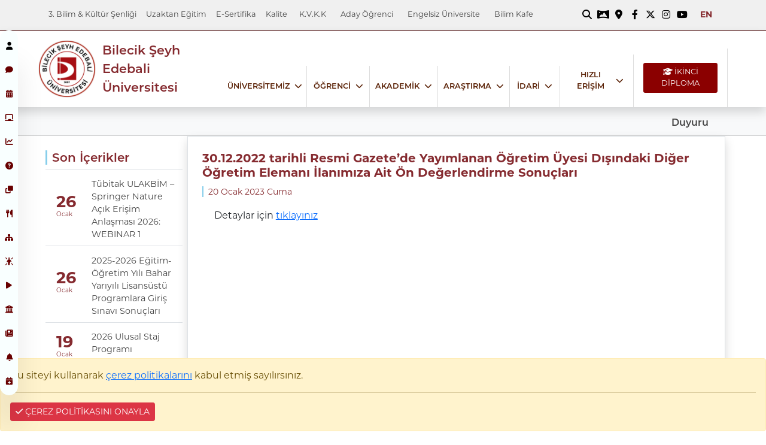

--- FILE ---
content_type: text/html; charset=utf-8
request_url: https://www.bilecik.edu.tr/main/Icerik/30_12_2022_tarihli_Resmi_Gazete%E2%80%99de_Yay%C4%B1mlanan_%C3%96%C4%9Fretim_%C3%9Cyesi_D%C4%B1%C5%9F%C4%B1ndaki_Di%C4%9Fer_%C3%96%C4%9Fretim_Eleman%C4%B1_%C4%B0lan%C4%B1m%C4%B1za_Ait_%C3%96n_De%C4%9Ferlendirme_Sonu%C3%A7lar%C4%B1_bd8ec
body_size: 22583
content:
<!DOCTYPE html>
<html xml:lang="tr-TR" lang="tr-TR">
<head>
    <meta name="viewport" content="width=device-width" />
    

    



<link rel="preload" href="https://cdn.bilecik.edu.tr/font/MontserratFont/Montserrat-Bold.woff" as="font" type="font/woff" crossorigin>

<link rel="preload" href="https://cdn.bilecik.edu.tr/font/MontserratFont/Montserrat-Regular.woff" as="font" type="font/woff" crossorigin>

<link rel="preload" href="https://cdn.bilecik.edu.tr/font/MontserratFont/Montserrat-SemiBold.woff" as="font" type="font/woff" crossorigin>

<link rel="preload" href="https://cdn.bilecik.edu.tr/font/MontserratFont/Montserrat-Light.woff" as="font" type="font/woff" crossorigin>

<link rel="preload" href="/Image/surgu-arka-plan.jpg" as="image" fetchpriority="high">

<link async rel="stylesheet" href="https://cdn.bilecik.edu.tr/bootstrap/5.1.3/css/bootstrap.min.css" type="text/css" />

<link async href="/css/bseu-icon-css/css/bseuicon.css?v=J1KZUWX4nQtrkIo5l9Mm52vfNrGqiRIJUKRx-Li_IKE" rel="stylesheet" />


<link rel="preload" href="https://cdn.bilecik.edu.tr/fontawesome/fontawesome-free-6.4.2-web/webfonts/fa-solid-900.woff2" as="font" type="font/woff2" crossorigin="anonymous">
<link href="https://cdn.bilecik.edu.tr/fontawesome/fontawesome-free-6.4.2-web/css/all.min.css" rel="stylesheet">



 
 



<!-- 1. Fontları preload et -->
<link rel="preload" href="https://cdn.bilecik.edu.tr/fontawesome/line-awesome-1.3.0/1.3.0/fonts/la-brands-400.woff2" as="font" type="font/woff2" crossorigin>

<!-- 2. CSS'yi non-blocking yükle -->
<link rel="stylesheet" href="https://cdn.bilecik.edu.tr/fontawesome/line-awesome-1.3.0/1.3.0/css/line-awesome.min.css" media="print" onload="this.media='all'">








<link rel="preload" href="/css/anaSurgu.css" as="style" onload="this.rel='stylesheet'">
<noscript><link rel="stylesheet" href="/css/anaSurgu.css"></noscript>





<link async href="/css/siteCss.css?v=YwPnd5HXSM-bkZgXjAnkYiJcphrxY8yGPWIAAFl0ZCE" rel="stylesheet" />
<link async href="/css/anaSurgu.css?v=7qs43XJ1RMhPP8YVwNZQsQtHj2O17DPA8qBSG_jjxRw" rel="stylesheet" />
 <link async href="/css/menu.css?v=TtzhRkhTSHcBQ6FCiGbBfLIxiRsi67bjuo32ETbCZIE" rel="stylesheet" />
<link async href="/css/kucuksurgu.css?v=wBVe3DpkFosVtVvUaTsQg5Jt-1RG8CzpHpbUTGzfAd0" rel="stylesheet" />



 
    <link rel="SHORTCUT ICON" href="/Image/favicon.ico" />

    <style type="text/css">
        #google_translate_element > div {
            display: flex;
            align-items: center;
        }

            #google_translate_element > div > div {
                margin-right: 1rem;
                margin-left: 1rem;
            }

            #google_translate_element > div > span {
                margin-right: 0.2rem;
            }
    </style>

</head>
<body id="page-body" class="container-fluid justify-content-md-center">


    <button id="basaDonTop" class="basaDonTop d-flex justify-content-center align-items-center"><em class="fas fa-chevron-up"></em></button>

   
 

<style type="text/css">



    .navigation {
        position: fixed;
        height: 610px;
        width: 30px;
        background: #F9FFFF;
        border-radius: 15px;
        box-shadow: 0 55px 45px rgba(0, 0, 0, 0.1);
        z-index: 121;
        margin-top: 3.1rem;
        float: left;
        flex: content;
    }

        .navigation ul {
            float: left;
            top: 0;
            left: 0;
            width: 100%;
            display: flex;
            flex-direction: column;
            padding-left: 0px;
            position: absolute;
        }

            .navigation ul li {
                position: relative;
                list-style: none;
                width: 30px;
                height: 40px;
                z-index: 1;
            }

                .navigation ul li a {
                    position: relative;
                    display: flex;
                    justify-content: center;
                    align-items: center;
                    width: 100%;
                    text-align: center;
                    color: #680000;
                    font-weight: 200;
                }

                    .navigation ul li a .icon {
                        position: relative;
                        display: block;
                        line-height: 50px;
                        text-align: center;
                        transition: 0.5s;
                    }

                .navigation ul li.active a .icon {
                    color: #000;
                }

                .navigation ul li a .icon i {
                    font-size: 0.8rem;
                }

                .navigation ul li a .title {
                    position: absolute;
                    top: 50%;
                    left: 80px;
                    background: #FFF;
                    transform: translateY(-50%);
                    padding: 5px 10px;
                    border-radius: 6px;
                    transition: 0.5s;
                    box-shadow: 0 5px 15px rgba(0, 0, 0, 0.1);
                    opacity: 0;
                    visibility: hidden;
                }

                .navigation ul li:hover a .title {
                    opacity: 1;
                    visibility: visible;
                    transform: translateX(-25px) translateY(-50%);
                }

                .navigation ul li a .title::before {
                    content: "";
                    position: absolute;
                    width: 12px;
                    height: 12px;
                    background: #fff;
                    left: -8px;
                    top: 46%;
                    transition: 0.5s;
                    transform: rotate(45deg) translateY(-50%);
                    border-radius: 2px;
                }

            .navigation ul .indicator {
                position: absolute;
                left: 0;
                width: 50px;
                height: 50px;
                transition: 0.5s;
            }

                .navigation ul .indicator::before {
                    content: "";
                    position: absolute;
                    width: 50px;
                    top: 50%;
                    left: 50%;
                    transform: translate(-50%, -50%);
                    height: 50px;
                    background: #;
                    border-radius: 50%;
                    transition: 0.5s;
                }

            .navigation ul li:nth-child(1).active ~ .indicator {
                transform: translateY(calc(70px * 0));
            }

            .navigation ul li:nth-child(2).active ~ .indicator {
                transform: translateY(calc(70px * 1));
            }

            .navigation ul li:nth-child(3).active ~ .indicator {
                transform: translateY(calc(70px * 2));
            }

            .navigation ul li:nth-child(4).active ~ .indicator {
                transform: translateY(calc(70px * 3));
            }

            .navigation ul li:nth-child(5).active ~ .indicator {
                transform: translateY(calc(70px * 4));
            }

    @media (max-width:810px) {
        .navigation {
            margin-top: 5rem;
            z-index: 120;
            background: rgba(221,221,221,0.5);
            width: 20px;
        }

            .navigation ul li {
                width: 20px;
            }
    }</style>
<!-- partial:index.partial.html -->
    <div class="navigation">
        <ul>
                    <li class="list active">
                        <a href="https://bilecik.edu.tr/main/Icerik/Rektorun_Mesaji" target="_blank">
                            <span class="icon"><i class="fa-solid fa-user fa-xl fa-xl"></i></span>
                            <span class="title">Rekt&#xF6;r&#xFC;n Mesaj&#x131;</span>
                        </a>
                    </li>
                    <li class="list">
                        <a href="https://www.bilecik.edu.tr/kurumsal_iletisim/" target="_blank">
                            <span class="icon"><i class="fa-solid fa-comment fa-xl fa-xl"></i></span>
                            <span class="title">Kurumsal &#x130;leti&#x15F;im</span>
                        </a>
                    </li>
                    <li class="list">
                        <a href="https://bilecik.edu.tr/main/Icerik/Akademik_Takvim_58303" target="_blank">
                            <span class="icon"><i class="fa-solid fa-calendar-days fa-xl fa-xl"></i></span>
                            <span class="title">Akademik Takvim</span>
                        </a>
                    </li>
                    <li class="list">
                        <a href="https://ebs.bilecik.edu.tr/" target="_blank">
                            <span class="icon"><i class="fa-solid fa-chalkboard fa-xl fa-xl"></i></span>
                            <span class="title">E&#x11F;itim Bilgi Sistemi</span>
                        </a>
                    </li>
                    <li class="list">
                        <a href="https://bilecik.edu.tr/kariyermerkezi" target="_blank">
                            <span class="icon"><i class="fa-solid fa-chart-line fa-xl fa-xl"></i></span>
                            <span class="title">Kariyer Merkezi</span>
                        </a>
                    </li>
                    <li class="list">
                        <a href="https://bapsis.bilecik.edu.tr/Default2.aspx" target="_blank">
                            <span class="icon"><i class="fa-solid fa-circle-question fa-xl"></i></span>
                            <span class="title">BAPS&#x130;S</span>
                        </a>
                    </li>
                    <li class="list">
                        <a href="https://ihale.bilecik.edu.tr/" target="_blank">
                            <span class="icon"><i class="fa-solid fa-clone fa-xl fa-xl"></i></span>
                            <span class="title">&#x130;hale &#x130;lanlar&#x131;</span>
                        </a>
                    </li>
                    <li class="list">
                        <a href="https://bilecik.edu.tr/sks/Icerik/Yemek_Men%C3%BCs%C3%BC_cc6e6" target="_blank">
                            <span class="icon"><i class="fa-solid fa-utensils fa-xl fa-xl"></i></span>
                            <span class="title">Yemek Men&#xFC;s&#xFC;</span>
                        </a>
                    </li>
                    <li class="list">
                        <a href="https://bikam.bilecik.edu.tr/site/userlogin" target="_blank">
                            <span class="icon"><i class="fa-solid fa-sitemap fa-xl fa-xl"></i></span>
                            <span class="title">Mezun Bilgi Sistemi</span>
                        </a>
                    </li>
                    <li class="list">
                        <a href="https://bpbs.bilecik.edu.tr/" target="_blank">
                            <span class="icon"><i class="fa-solid fa-person-rays fa-xl fa-xl"></i></span>
                            <span class="title">Personel Bilgi Sistemi</span>
                        </a>
                    </li>
                    <li class="list">
                        <a href="https://www.youtube.com/@bseuniversitesi" target="_blank">
                            <span class="icon"><i class="fa-solid fa-play fa-xl fa-xl"></i></span>
                            <span class="title">Videolarla B&#x15E;E&#xDC;</span>
                        </a>
                    </li>
                    <li class="list">
                        <a href="https://360.bilecik.edu.tr/" target="_blank">
                            <span class="icon"><i class="fa-solid fa-building-columns fa-xl fa-xl"></i></span>
                            <span class="title">Kamp&#xFC;s Turu</span>
                        </a>
                    </li>
                    <li class="list">
                        <a href="https://bilecik.edu.tr/main/arama/1" target="_blank">
                            <span class="icon"><i class="fa-solid fa-newspaper fa-xl fa-xl"></i></span>
                            <span class="title">T&#xFC;m Haberler</span>
                        </a>
                    </li>
                    <li class="list">
                        <a href="https://bilecik.edu.tr/main/arama/4" target="_blank">
                            <span class="icon"><i class="fa-solid fa-bell fa-xl fa-xl"></i></span>
                            <span class="title">T&#xFC;m Duyurular</span>
                        </a>
                    </li>
                    <li class="list">
                        <a href="https://bilecik.edu.tr/main/arama/2" target="_blank">
                            <span class="icon"><i class="fa-solid fa-calendar-plus fa-xl fa-xl"></i></span>
                            <span class="title">T&#xFC;m Etkinlikler</span>
                        </a>
                    </li>
            <div class="indicator"></div>
        </ul>
    </div>

<!-- partial -->
<script type="text/javascript">
        let list = document.querySelectorAll("li");

    for (let i = 0; i < list.length; i++) {
      list[i].onmouseover = function () {
        let j = 0;
        while (j < list.length) {
          list[j++].className = "list";
        }
        list[i].className = "list active";
      };
    }
</script>


   

    <!-- Modal -->
<style type="text/css">
    .modal-dialog{
        max-width:90%;
     
    }
    #modal-content {
        min-height: 20rem;
        opacity:0.95;
    }
</style>
<div class="modal fade" id="siteArama" tabindex="-1" role="dialog" aria-labelledby="exampleModalLongTitle" aria-hidden="false" style="display:none;">
  


    <div class="modal-dialog h-100" role="document">
        <div class="modal-content" id="modal-content">
            <div class="modal-header">
                <h5 class="modal-title" id="exampleModalLongTitle">Site içeriklerinde arama yapabilirsiniz...</h5>
                <button type="button" class="btn btn-danger btn-sm" data-bs-dismiss="modal" aria-label="Close">
                    <span aria-hidden="true">&times;</span>
                </button>
            </div>
            <div class="modal-body">



                <div class="d-flex">
                    <div class="col px-0">
                        <input autofocus class="form-control focus" id="aranan-metin" type="text" style="height:4rem;font-size:2rem;" placeholder="Anahtar kelime, başlık..." />

                    </div>
                    <div class="align-items-end">
                        <button class="btn  btn-danger  pt-2" id="btn-sitede-ara" style="height:4rem;">
                            <i class="fa fa-search"></i>
                            <span class="spinner-grow spinner-grow-sm arama-loader loader"></span>
                            Ara
                        </button>
                    </div>

                </div>
                <div class="yukleme loader">
                    <div class="spinner-grow text-primary"></div>
                    <div class="spinner-grow text-muted"></div>
                    <div class="spinner-grow text-danger"></div>
                </div>
                <div class="arama-sonuc mt-2">

                </div>

            </div>
            <div class="modal-footer">
            </div>
        </div>
    </div>
</div>

    <div id="sayfa-govde-dis-kutu" class="d-flex justify-content-center p-0 m-0" style="max-width:100%;">

        <div id="sayfa-kapsayici-kutu" class="container-fluid p-0 m-0" style="max-width:100%;">
            <div class="d-flex flex-column  banner-menu w-100">
            
            <link href="/css/tema-default.css?v=-OUu8V9Rpt5_fs4LTXczNiLCyu6D1bBSsBa1PB2jI_4" rel="stylesheet" />

<div id="ortadaki-ust-logo" class="col d-flex flex-column ustMenu py-2">
    <div class="d-flex justify-content-between mobile-menu d-sm-flex d-md-none" style="width:100%;">
        <div id="mobile-menu-buton" class="">
            <em class="fas fa-bars mobileMenuButon" data-hedefclass="menu-baslik-tasiyici-kutu"></em>
        </div>

        <div id="ust-logo-alani" class="mx-auto mobile-logo">
         
                <a href="/main/" title="Ana Sayfa">
                 
                <img alt="Kurum Logosu" src="/dosya/SiteLogo_8daf_Logo_KurumsalKimlik_Nisan_2025.webp" class="no-lazy" fetchpriority="high" data-original="/dosya/SiteLogo_8daf_Logo_KurumsalKimlik_Nisan_2025.webp" />

            </a>



        </div>

        <div id="mobile-menu-button-tepe-menu" class="" >
            <em class="fas fa-ellipsis-vertical mobileMenuButon" data-hedefclass="menu-tepe"></em>
        </div>


    </div>



    <div id="tepe-menu" class="menu mt-0 menu-tepe mx-auto   justify-content-md-between menu-desktop px-0">
        <div id="sol-menu-elemanlari" class="sol d-flex flex-sm-column align-items-start align-items-sm-center flex-md-row py-0">
                <a title="3. Bilim &amp; K&#xFC;lt&#xFC;r &#x15E;enli&#x11F;i" class="mx-0 px-2  border-md-right text-left" target="_blank" href="https://bilimvekultursenligi.bilecik.edu.tr">3. Bilim &amp; K&#xFC;lt&#xFC;r &#x15E;enli&#x11F;i </a>
                <a title="Uzaktan E&#x11F;itim" class="mx-0 px-2  border-md-right text-left" target="_self" href="https://bilecik.edu.tr/ue">Uzaktan E&#x11F;itim </a>
                <a title="E-SERT&#x130;F&#x130;KA" class="mx-0 px-2  border-md-right text-left" target="_self" href="https://esertifika.bilecik.edu.tr/tr">E-Sertifika </a>
                <a title="Kalite" class="mx-0 px-2  border-md-right text-left" target="_blank" href="https://www.bilecik.edu.tr/kalite">Kalite </a>

                <a class="mx-1 px-2 text-left border-md-right" title="K.V.K.K" target="_blank" href="https://bilecik.edu.tr/kvk">K.V.K.K </a>
                <a class="mx-1 px-2 text-left border-md-right" title="Aday &#xD6;&#x11F;renci" target="_blank" href="https://tanitim.bilecik.edu.tr/">Aday &#xD6;&#x11F;renci </a>
                <a class="mx-1 px-2 text-left border-md-right" title="Engelsiz &#xDC;niversite" target="_self" href="https://bilecik.edu.tr/main/Icerik/Engelsiz_universite">Engelsiz &#xDC;niversite </a>
                <a class="mx-1 px-2 text-left border-md-right" title="Bilim Kafe" target="_self" href="https://www.bilecik.edu.tr/bilimkafe">Bilim Kafe </a>
        </div>
        <div id="sag-menu-elemanlari" class="sag px-0 col d-flex flex-sm-column flex-md-row align-items-center justify-content-end">
          

            
<div class="sosyalIkon sag col-md-5 d-flex justify-content-end px-0">

  

    <a href="#" id="sitede_arama" title="sitede arama" class="arama-modal-ac" data-bs-toggle="modal" data-bs-target="#siteArama"><em class="fas fa-search py-1 simge-daire"style="height:1.65rem;width:1.65rem"></em></a>

        <a href="https://360.bilecik.edu.tr/" target="_blank" title="360&#xB0; Kamp&#xFC;s Turu Kurum Sayfası"><em class="fa-sharp fa-solid fa-panorama py-1 simge-daire" style="height:1.65rem;width:1.65rem"></em></a>
        <a href="https://www.google.com/maps/place/Bilecik&#x2B;%C5%9Eeyh&#x2B;Edebali&#x2B;%C3%9Cniversitesi/@40.1743212,29.9917973,14z/data=!4m5!3m4!1s0x0:0x8152c406c8498209!8m2!3d40.192403!4d29.9696527?hl=tr-TR" target="_self" title="Adres Harita &#x130;kon Kurum Sayfası"><em class="fas fa-map-marker-alt py-1 simge-daire" style="height:1.65rem;width:1.65rem"></em></a>
        <a href="https://www.facebook.com/bseuniversitesi" title="Facebook Kurum Sayfası"><em class="fab fa-facebook-f py-1 simge-daire" style="height:1.65rem;width:1.65rem"></em></a>
        <a href="https://twitter.com/bseuniversitesi" target="_self" title="Twitter Kurum Sayfası"><em class="fa-brands fa-x-twitter py-1 simge-daire" style="height:1.65rem;width:1.65rem"></em></a>
        <a href="https://www.instagram.com/bseuniversitesi/" title="Instagram Kurum Sayfası"><em class="fab fa-instagram py-1 simge-daire" style="height:1.65rem;width:1.65rem"></em></a>
        <a href="https://www.youtube.com/channel/UCGuXQmVu7KWA13P_YAbWraQ" title="Youtube Kurum Sayfası"><em class="fab fa-youtube py-1 simge-daire" style="height:1.65rem;width:1.65rem"></em></a>
</div>
        </div>


        <div id="sayfa-dili-degistirme-dis-kutu" class="sag d-flex justify-content-end justify-content-sm-center menu-desktop pr-0">
            <div id="sayfa-dili-degistirme-ic-kutu" class="d-flex justify-content-end align-items-center dil-menu">

                    <a href="https://www.bilecik.edu.tr/mainEN" title="EN" class="btn btn-sm btn-link"><span class=" p-2">EN</span></a>

            </div>

        </div>

    </div>
   
</div>

                    
<style type="text/css">

    .banner-menu {
        position: sticky;
        top: 0px;
        z-index: 120;
        transition: 0.5s;
        background: white;
    }

    .menu-ana-baslik {
        font-size: clamp(1.3rem,1.9vw,2rem);
        font-weight: bolder;
        color: var(--menu-arka-plan3);
        font-family: Montserrat-Bold !important;
        /*  text-orientation: mixed; */
    }

    .ana-menu-link {
        display: inline-block;
        text-decoration: none;
        color: #444 !important;
        font-size: clamp(1.1rem,1vw,1.3rem);
        text-decoration: none;
        cursor: pointer;
        font-weight: bolder;
        /*        transition: under-line 3s; */
    }

        .ana-menu-link:hover, .alt-menu-link:hover {
            text-decoration: none;
            /* border-bottom: solid 1px var(--tema-acik-renk-tonu); */

            color: var(--tema-acik-renk-tonu) !important;
        }

            .ana-menu-link:hover + em {
                display: block;
            }

        .ana-menu-link::after {
            /*     content: "";
                display: block;
                width: 0%;
                padding-top: 20px;
                border-bottom: 0.11rem solid var(--menu-arka-plan);
                left:-100%;
                transition: .5s; */
        }


        .ana-menu-link:hover::after {
            width: 100%;
        }

        .ana-menu-link > em {
            color: var(--tema-acik-renk-tonu);
        }

        .ana-menu-link.aktif {
            /*  border-bottom:solid 2px var(--tema-acik-renk-tonu); */
            color: var(--menu-arka-plan3) !important;
            padding-right: .5rem;
            background-image: linear-gradient(var(--menu-arka-plan), var(--menu-arka-plan)), linear-gradient(skyblue, skyblue);
            /* background-image: linear-gradient(#1eafc7, #1eafc7), linear-gradient(#fff, #fff); */
            background-position: bottom left, bottom left;
            background-size: 25px 2px, 100% 2px;
            background-repeat: no-repeat, no-repeat;
        }

    .alt-menu-icerik {
        max-width: 100%;
        display: flex;
        scrollbar-width: thin;
    }

        .alt-menu-icerik:hover {
            overflow: auto;
        }

        .alt-menu-icerik.aktif {
            /* border-left:solid 1px var(--tema-acik-renk-tonu); */
            border-left-width: 1px;
            border-left-style: solid;
            padding-left: inherit.5rem;
            border-image: linear-gradient(to bottom,white,var(--tema-acik-renk-tonu) ) 1;
            min-height: 16vh;
            /* height:clamp(20rem,35vh,40rem); */
            /*   overflow:auto; */
            scroll-with: thin;
            display:flex;
        }


    .dotted-spaced {
        background-image: linear-gradient(to right, #000 10%, rgba(255, 255, 255, 0) 0%);
        background-position: top;
        background-size: 10px 3px;
        background-repeat: repeat-x;
    }

    .alt-menu-link {
        font-size: clamp(0.8rem,0.8vw,0.9rem);
        color: #333 !important;
        /* border-bottom-style:dotted; */
        /*      background-image: linear-gradient(to right, black 33%, rgba(255,255,255,0) 0%);
            background-position: bottom;
            background-size: 7px 2px;
            background-repeat: repeat-x; */
        /* border-bottom-width:1px; */
        /* border-bottom-color:#DDD; */
        /* border-image: linear-gradient(to left,var(--kutu-arka-plan),lightgray ) 1; */
        cursor: pointer;
        /*    padding-bottom:0.5rem;
                padding-top:0.5rem; */

        border-bottom: 1px dashed #555 !important;
    }

    .alt-menu-liste {
        /*    border-left-width: 1px;
            border-left-style: solid;

            border-image: linear-gradient(to top, white, var(--menu-arka-plan3),white ) 1; */
    }

  /*   .menu-icerik-ana-baslik-kutu {
        border-right-style: solid;
        border-right-width: 2px;
        border-image: linear-gradient(to bottom, white, var(--menu-arka-plan3),white ) 1;
        -webkit-writing-mode: vertical-lr;
        writing-mode: sideways-lr;
   
     
    } */

        .menu-icerik-ana-baslik-kutu > label {
            /* transform: rotate(-90deg); */
        }



</style>

<div id="surgu-resim-menu-dis-kutu" class="d-flex justify-content-center align-self-start w-100 shadow">
    <div id="surgu-resim-menu" class="surguResimMenu" style="z-index:115;">



        <div class="menu-tasiyici-kutu py-0 d-flex align-items-center justify-content-center">
            <div class="col px-0 logo-dis-kutu logo-desktop">
                <div id="ust-logo-alani" class="d-flex justify-content-start mx-auto">
                    <div class="ustLogo d-flex align-items-center my-3">
                        <a href="/main/" title="Ana Sayfa">
                              <img alt="Kurum Logosu" src="/dosya/SiteLogo_8daf_Logo_KurumsalKimlik_Nisan_2025.webp" class="no-lazy" />

                        </a>


                    </div>
                </div>
            </div>
            <a class="kurum-adi" href="https://www.bilecik.edu.tr">
                Bilecik &#x15E;eyh Edebali &#xDC;niversitesi

            </a>

            <div class="align-self-end justify-content-between menu-baslik-tasiyici-kutu">



                <div class="col d-md-flex pr-0 align-items-end justify-content-end justify-content-sm-end ">

                            <div class="py-4 menu-baslik-eleman  px-3  text-center d-flex align-items-center justify-content-center" data-icerik-eleman="universitemiz">
                                <a style="color:inherit;font-family:Montserrat-SemiBold;" title="&#xDC;niversitemiz" target="_self" href="">&#xDC;N&#x130;VERS&#x130;TEM&#x130;Z</a>
                                <em class="ps-2 fa-solid fa-chevron-down"></em>
                            </div>
                            <div class="py-4 menu-baslik-eleman  px-3  text-center d-flex align-items-center justify-content-center" data-icerik-eleman="ogrenci">
                                <a style="color:inherit;font-family:Montserrat-SemiBold;" title="&#xD6;&#x11F;renci" target="_self" href="">&#xD6;&#x11E;RENC&#x130;</a>
                                <em class="ps-2 fa-solid fa-chevron-down"></em>
                            </div>
                            <div class="py-4 menu-baslik-eleman  px-3  text-center d-flex align-items-center justify-content-center" data-icerik-eleman="Akademik">
                                <a style="color:inherit;font-family:Montserrat-SemiBold;" title="Akademik" target="_self" href="">AKADEM&#x130;K</a>
                                <em class="ps-2 fa-solid fa-chevron-down"></em>
                            </div>
                            <div class="py-4 menu-baslik-eleman  px-3  text-center d-flex align-items-center justify-content-center" data-icerik-eleman="Arastirma">
                                <a style="color:inherit;font-family:Montserrat-SemiBold;" title="Ara&#x15F;t&#x131;rma" target="_self" href="">ARA&#x15E;TIRMA</a>
                                <em class="ps-2 fa-solid fa-chevron-down"></em>
                            </div>
                            <div class="py-4 menu-baslik-eleman  px-3  text-center d-flex align-items-center justify-content-center" data-icerik-eleman="idari">
                                <a style="color:inherit;font-family:Montserrat-SemiBold;" title="&#x130;dari" target="_self" href="">&#x130;DAR&#x130;</a>
                                <em class="ps-2 fa-solid fa-chevron-down"></em>
                            </div>
                            <div class="py-4 menu-baslik-eleman  px-3  text-center d-flex align-items-center justify-content-center" data-icerik-eleman="Hizli_Erisim">
                                <a style="color:inherit;font-family:Montserrat-SemiBold;" title="H&#x131;zl&#x131; Eri&#x15F;im" target="_self" href="">HIZLI ER&#x130;&#x15E;&#x130;M</a>
                                <em class="ps-2 fa-solid fa-chevron-down"></em>
                            </div>
                                <div class="py-4  menu-baslik-eleman px-3  text-center d-flex align-self-start justify-content-center">

                                    <a href="https://bilecik.edu.tr/bseuikincidiploma" target="_blank" style="background:darkred" class="w-100 text-white btn btn-sm">
                                      
                                        <em class="fa-solid fa-graduation-cap"></em>
                                        &#x130;K&#x130;NC&#x130; D&#x130;PLOMA
                                    </a>
                                </div>
                </div>


            </div>


        </div>


    </div>

</div>



<div class="menu-icerik-tasiyici-kutu w-100 px-4 mx-1">
        <div id="universitemiz" class="align-items-center menu-eleman-icerik-kutu  px-4 py-4">
            <em class="menuKapat p-2 fas fa-close float-right mx-2"></em>
            
            <div class="mx-auto px-3  d-flex" style="overflow:unset;height:100%;">

                <div class="col my-5 d-flex align-items-end justify-content-center text-center menu-icerik-ana-baslik-kutu align-self-center">
                    <label class="menu-ana-baslik">&#xDC;N&#x130;VERS&#x130;TEM&#x130;Z</label>

                </div>
                <div class="mx-auto w-100 px-3 row d-flex align-items-center justify-content-between py-4">
                  

                    <div class="w-100 px-0 alt-menu-liste">
                        <div class="d-flex  align-items-start">
                            <div class="col-md-3 flex-column  me-3">
                                    <a class="aktif d-flex align-items-center justify-content-between ana-menu-link py-1" href="#" id="btn_7" data-hedef="menu_7" role="tab" aria-controls="menu_7">
                                        Y&#xF6;netim <em class="fas fa-angles-right float-right mx-0" style="display:block;"></em>
                                    </a>
                                    <a class=" d-flex align-items-center justify-content-between ana-menu-link py-1" href="#" id="btn_8" data-hedef="menu_8" role="tab" aria-controls="menu_8">
                                        Genel <em class="fas fa-angles-right float-right mx-0" style="display:none;"></em>
                                    </a>
                                    <a class=" d-flex align-items-center justify-content-between ana-menu-link py-1" href="#" id="btn_9" data-hedef="menu_9" role="tab" aria-controls="menu_9">
                                        Ba&#x11F;lant&#x131;lar <em class="fas fa-angles-right float-right mx-0" style="display:none;"></em>
                                    </a>
                            </div>

                            <div class="menu-icerik col-md-9 p-0 h-100">


                                    <div class="alt-menu-icerik aktif row" id="menu_7" role="tabpanel" style="color:black;display:flex;" aria-labelledby="btn_7">

                                            <div class="col-md-6">

                                                    <a class="alt-menu-link nav-link p-1" href="https://www.bilecik.edu.tr/main/Icerik/Rekt%C3%B6r_8bd3e" target="_self">Rekt&#xF6;r</a>
                                                    <a class="alt-menu-link nav-link p-1" href="https://www.bilecik.edu.tr/main/Icerik/Rekt%C3%B6r_Yard%C4%B1mc%C4%B1lar%C4%B1_3e925" target="_self">Rekt&#xF6;r Yard&#x131;mc&#x131;lar&#x131;</a>
                                                    <a class="alt-menu-link nav-link p-1" href="http://www.bilecik.edu.tr/main/Icerik/Senato_aa732" target="_self">&#xDC;niversite Senatosu</a>
                                                    <a class="alt-menu-link nav-link p-1" href="http://www.bilecik.edu.tr/main/Icerik/&#xDC;niversite_Y&#xF6;netim_Kurulu_c30e3" target="_self">&#xDC;niversite Y&#xF6;netim Kurulu</a>
                                                    <a class="alt-menu-link nav-link p-1" href="https://bilecik.edu.tr/main/Icerik/Genel_Sekreter" target="_self">Genel Sekreter</a>
                                                    <a class="alt-menu-link nav-link p-1" href="https://bilecik.edu.tr/main/Icerik/Genel_Sekreter_Yard%C4%B1mc%C4%B1lar%C4%B1_214a2" target="_self">Genel Sekreter Yard&#x131;mc&#x131;lar&#x131;</a>
                                                    <a class="alt-menu-link nav-link p-1" href="https://bilecik.edu.tr/icdenetim" target="_self">&#x130;&#xE7; Denetim Birimi</a>

                                            </div>



                                    </div>
                                    <div class="alt-menu-icerik  row" id="menu_8" role="tabpanel" style="color:black;display:none;" aria-labelledby="btn_8">

                                            <div class="col-md-6">

                                                    <a class="alt-menu-link nav-link p-1" href="https://bilecik.edu.tr/main/Icerik/Rektorun_Mesaji" target="_self">Rekt&#xF6;r&#xFC;n Mesaj&#x131;</a>
                                                    <a class="alt-menu-link nav-link p-1" href="http://www.bilecik.edu.tr/main/Icerik/Tarih&#xE7;e_b60f0">Tarih&#xE7;e</a>
                                                    <a class="alt-menu-link nav-link p-1" href="https://bilecik.edu.tr/main/Icerik/%C5%9Eeyh_Edebali_Kimdir__44be3" target="_self">&#x15E;eyh Edebali Kimdir?</a>
                                                    <a class="alt-menu-link nav-link p-1" href="http://www.bilecik.edu.tr/main/Icerik/misyon_ve_vizyon_4">Misyon ve Vizyon</a>
                                                    <a class="alt-menu-link nav-link p-1" href="http://www.bilecik.edu.tr/main/Icerik/kalite_politikamiz_62" target="_self">Kalite Politikas&#x131;</a>
                                                    <a class="alt-menu-link nav-link p-1" href="https://bilecik.edu.tr/strateji/Icerik/Stratejik_Planlar_d8447" target="_self">2022-2026 Stratejik Plan&#x131;</a>
                                                    <a class="alt-menu-link nav-link p-1" href="https://kms.kaysis.gov.tr/Home/Kurum/52300778" target="_self">B&#x15E;E&#xDC;-KAYS&#x130;S Belgeleri</a>
                                                    <a class="alt-menu-link nav-link p-1" href="https://bilecik.edu.tr/main/Icerik/Organizasyon_semasi_fc9">Organizasyon &#x15E;emas&#x131;</a>

                                            </div>
                                            <div class="col-md-6">

                                                    <a class="alt-menu-link nav-link p-1" href="https://bilecik.edu.tr/kurumsalkimlik" target="_self">Kurumsal Kimlik K&#x131;lavuzu</a>
                                                    <a class="alt-menu-link nav-link p-1" href="https://bilecik.edu.tr/kurumsal_iletisim/Icerik/Bilecik_seyh_Edebali_universitesi_Kurumsal_Protokol_Listesi" target="_self">Kurumsal Protokol Listesi</a>
                                                    <a class="alt-menu-link nav-link p-1" href="https://bilecik.edu.tr/main/Icerik/Tanitim_Filmi_05a" target="_self">Tan&#x131;t&#x131;m Filmi</a>
                                                    <a class="alt-menu-link nav-link p-1" href="https://www.bilecik.edu.tr/main/Icerik/kampusumuz_23" target="_self">&#xDC;niversitemizde Ya&#x15F;am</a>
                                                    <a class="alt-menu-link nav-link p-1" href="https://bilecik.edu.tr/main/Icerik/Foto%C4%9Fraflarla_%C3%9Cniversitemiz_141ab" target="_self">Foto&#x11F;raflarla &#xDC;niversitemiz</a>

                                            </div>



                                    </div>
                                    <div class="alt-menu-icerik  row" id="menu_9" role="tabpanel" style="color:black;display:none;" aria-labelledby="btn_9">

                                            <div class="col-md-6">

                                                    <a class="alt-menu-link nav-link p-1" href="https://www.yok.gov.tr/" target="_self">Y&#xFC;ksek&#xF6;&#x11F;retim Kurulu</a>
                                                    <a class="alt-menu-link nav-link p-1" href="http://adim.org.tr/">ADIM &#xDC;niversiteleri</a>
                                                    <a class="alt-menu-link nav-link p-1" href="http://bkub.kocaeli.edu.tr/">Bat&#x131; Karadeniz &#xDC;niversiteler Birli&#x11F;i</a>
                                                    <a class="alt-menu-link nav-link p-1" href="https://www.turkiye.gov.tr/" target="_self">E-Devlet</a>
                                                    <a class="alt-menu-link nav-link p-1" href="https://www.resmigazete.gov.tr/">Resmi Gazete</a>
                                                    <a class="alt-menu-link nav-link p-1" href="http://www.sgk.gov.tr/index.html">Sosyal G&#xFC;venlik Kurumu</a>
                                                    <a class="alt-menu-link nav-link p-1" href="https://www.tubitak.gov.tr/">T&#xDC;B&#x130;TAK</a>
                                                    <a class="alt-menu-link nav-link p-1" href="http://turkunib.org/tr">T&#xDC;RK&#xDC;N&#x130;B</a>

                                            </div>
                                            <div class="col-md-6">

                                                    <a class="alt-menu-link nav-link p-1" href="https://www.teknofest.org/tr/">TEKNOFEST</a>

                                            </div>



                                    </div>


                            </div>

                        </div>
                        <div>
                        </div>


                    </div>

                </div>

            </div>

        </div>
        <div id="ogrenci" class="align-items-center menu-eleman-icerik-kutu  px-4 py-4">
            <em class="menuKapat p-2 fas fa-close float-right mx-2"></em>
            
            <div class="mx-auto px-3  d-flex" style="overflow:unset;height:100%;">

                <div class="col my-5 d-flex align-items-end justify-content-center text-center menu-icerik-ana-baslik-kutu align-self-center">
                    <label class="menu-ana-baslik">&#xD6;&#x11E;RENC&#x130;</label>

                </div>
                <div class="mx-auto w-100 px-3 row d-flex align-items-center justify-content-between py-4">
                  

                    <div class="w-100 px-0 alt-menu-liste">
                        <div class="d-flex  align-items-start">
                            <div class="col-md-3 flex-column  me-3">
                                    <a class="aktif d-flex align-items-center justify-content-between ana-menu-link py-1" href="#" id="btn_10" data-hedef="menu_10" role="tab" aria-controls="menu_10">
                                        &#xD6;&#x11F;renci <em class="fas fa-angles-right float-right mx-0" style="display:block;"></em>
                                    </a>
                            </div>

                            <div class="menu-icerik col-md-9 p-0 h-100">


                                    <div class="alt-menu-icerik aktif row" id="menu_10" role="tabpanel" style="color:black;display:flex;" aria-labelledby="btn_10">

                                            <div class="col-md-6">

                                                    <a class="alt-menu-link nav-link p-1" href="https://obs.bilecik.edu.tr/login.aspx?ReturnUrl=/default.aspx">&#xD6;&#x11F;renci Bilgi Sistemi</a>
                                                    <a class="alt-menu-link nav-link p-1" href="https://bilecik.edu.tr/main/Icerik/Akademik_Takvim_58303" target="_self">Akademik Takvim</a>
                                                    <a class="alt-menu-link nav-link p-1" href="https://ogrenci.bilecik.edu.tr/mail/" target="_self">&#xD6;&#x11F;renci E-Posta Sistemi</a>
                                                    <a class="alt-menu-link nav-link p-1" href="https://www.bilecik.edu.tr/uluslararasi" target="_self">Uluslararas&#x131; &#x130;li&#x15F;kiler Ofisi Koordinat&#xF6;rl&#xFC;&#x11F;&#xFC;</a>
                                                    <a class="alt-menu-link nav-link p-1" href="http://www.bilecik.edu.tr/main/Icerik/&#xD6;&#x11F;renciyi_&#x130;lgilendiren_Y&#xF6;netmelikler_f3127" target="_self">&#xD6;&#x11F;rencileri &#x130;lgilendiren Y&#xF6;netmelikler</a>
                                                    <a class="alt-menu-link nav-link p-1" href="http://www.bilecik.edu.tr/main/Icerik/E&#x11F;itim_Kaynaklar&#x131;_570c1" target="_self">E&#x11F;itim Kaynaklar&#x131;</a>
                                                    <a class="alt-menu-link nav-link p-1" href="https://bilecik.edu.tr/uluslararasi/Icerik/Diploma_Eki_b1c59" target="_self">Diploma Eki</a>
                                                    <a class="alt-menu-link nav-link p-1" href="https://www.bilecik.edu.tr/ogrencikulupleri" target="_self">&#xD6;&#x11F;renci Kul&#xFC;pleri</a>

                                            </div>
                                            <div class="col-md-6">


                                            </div>



                                    </div>


                            </div>

                        </div>
                        <div>
                        </div>


                    </div>

                </div>

            </div>

        </div>
        <div id="Akademik" class="align-items-center menu-eleman-icerik-kutu  px-4 py-4">
            <em class="menuKapat p-2 fas fa-close float-right mx-2"></em>
            
            <div class="mx-auto px-3  d-flex" style="overflow:unset;height:100%;">

                <div class="col my-5 d-flex align-items-end justify-content-center text-center menu-icerik-ana-baslik-kutu align-self-center">
                    <label class="menu-ana-baslik">AKADEM&#x130;K</label>

                </div>
                <div class="mx-auto w-100 px-3 row d-flex align-items-center justify-content-between py-4">
                  

                    <div class="w-100 px-0 alt-menu-liste">
                        <div class="d-flex  align-items-start">
                            <div class="col-md-3 flex-column  me-3">
                                    <a class="aktif d-flex align-items-center justify-content-between ana-menu-link py-1" href="#" id="btn_12" data-hedef="menu_12" role="tab" aria-controls="menu_12">
                                        Fak&#xFC;lteler <em class="fas fa-angles-right float-right mx-0" style="display:block;"></em>
                                    </a>
                                    <a class=" d-flex align-items-center justify-content-between ana-menu-link py-1" href="#" id="btn_11" data-hedef="menu_11" role="tab" aria-controls="menu_11">
                                        Enstit&#xFC;ler <em class="fas fa-angles-right float-right mx-0" style="display:none;"></em>
                                    </a>
                                    <a class=" d-flex align-items-center justify-content-between ana-menu-link py-1" href="#" id="btn_13" data-hedef="menu_13" role="tab" aria-controls="menu_13">
                                        Y&#xFC;ksekokullar <em class="fas fa-angles-right float-right mx-0" style="display:none;"></em>
                                    </a>
                                    <a class=" d-flex align-items-center justify-content-between ana-menu-link py-1" href="#" id="btn_14" data-hedef="menu_14" role="tab" aria-controls="menu_14">
                                        Meslek Y&#xFC;ksekokullar&#x131; <em class="fas fa-angles-right float-right mx-0" style="display:none;"></em>
                                    </a>
                                    <a class=" d-flex align-items-center justify-content-between ana-menu-link py-1" href="#" id="btn_15" data-hedef="menu_15" role="tab" aria-controls="menu_15">
                                        B&#xF6;l&#xFC;m Ba&#x15F;kanl&#x131;klar&#x131; <em class="fas fa-angles-right float-right mx-0" style="display:none;"></em>
                                    </a>
                                    <a class=" d-flex align-items-center justify-content-between ana-menu-link py-1" href="#" id="btn_16" data-hedef="menu_16" role="tab" aria-controls="menu_16">
                                        Merkezler <em class="fas fa-angles-right float-right mx-0" style="display:none;"></em>
                                    </a>
                            </div>

                            <div class="menu-icerik col-md-9 p-0 h-100">


                                    <div class="alt-menu-icerik aktif row" id="menu_12" role="tabpanel" style="color:black;display:flex;" aria-labelledby="btn_12">

                                            <div class="col-md-6">

                                                    <a class="alt-menu-link nav-link p-1" href="https://bilecik.edu.tr/dishekimligi" target="_self">Di&#x15F; Hekimli&#x11F;i Fak&#xFC;ltesi</a>
                                                    <a class="alt-menu-link nav-link p-1" href="https://www.bilecik.edu.tr/fen" target="_self">Fen Fak&#xFC;ltesi</a>
                                                    <a class="alt-menu-link nav-link p-1" href="https://www.bilecik.edu.tr/guzelsanatlar" target="_self">G&#xFC;zel Sanatlar ve Tasar&#x131;m Fak&#xFC;ltesi</a>
                                                    <a class="alt-menu-link nav-link p-1" href="https://bilecik.edu.tr/iibf" target="_self">&#x130;ktisadi ve &#x130;dari Bilimler Fak&#xFC;ltesi</a>
                                                    <a class="alt-menu-link nav-link p-1" href="https://www.bilecik.edu.tr/ilahiyat" target="_self">&#x130;lahiyat Fak&#xFC;ltesi</a>
                                                    <a class="alt-menu-link nav-link p-1" href="https://bilecik.edu.tr/insanvetoplumbilimleri" target="_self">&#x130;nsan ve Toplum Bilimleri Fak&#xFC;ltesi</a>
                                                    <a class="alt-menu-link nav-link p-1" href="https://bilecik.edu.tr/muhendislik/" target="_self">M&#xFC;hendislik Fak&#xFC;ltesi</a>
                                                    <a class="alt-menu-link nav-link p-1" href="https://bilecik.edu.tr/sbf" target="_self">Sa&#x11F;l&#x131;k Bilimleri Fak&#xFC;ltesi</a>

                                            </div>
                                            <div class="col-md-6">

                                                    <a class="alt-menu-link nav-link p-1" href="https://www.bilecik.edu.tr/tip" target="_self">T&#x131;p Fak&#xFC;ltesi</a>
                                                    <a class="alt-menu-link nav-link p-1" href="https://www.bilecik.edu.tr/uygulamalibilimler" target="_self">Uygulamal&#x131; Bilimler Fak&#xFC;ltesi</a>
                                                    <a class="alt-menu-link nav-link p-1" href="https://bilecik.edu.tr/ziraat" target="_self">Ziraat ve Do&#x11F;a Bilimleri Fak&#xFC;ltesi</a>

                                            </div>



                                    </div>
                                    <div class="alt-menu-icerik  row" id="menu_11" role="tabpanel" style="color:black;display:none;" aria-labelledby="btn_11">

                                            <div class="col-md-6">

                                                    <a class="alt-menu-link nav-link p-1" href="https://www.bilecik.edu.tr/lisansustu" target="_self">Lisans&#xFC;st&#xFC; E&#x11F;itim Enstit&#xFC;s&#xFC;</a>

                                            </div>



                                    </div>
                                    <div class="alt-menu-icerik  row" id="menu_13" role="tabpanel" style="color:black;display:none;" aria-labelledby="btn_13">

                                            <div class="col-md-6">

                                                    <a class="alt-menu-link nav-link p-1" href="https://bilecik.edu.tr/ydyo" target="_self">Yabanc&#x131; Diller Y&#xFC;ksekokulu</a>

                                            </div>



                                    </div>
                                    <div class="alt-menu-icerik  row" id="menu_14" role="tabpanel" style="color:black;display:none;" aria-labelledby="btn_14">

                                            <div class="col-md-6">

                                                    <a class="alt-menu-link nav-link p-1" href="https://www.bilecik.edu.tr/bozuyuk" target="_self">Boz&#xFC;y&#xFC;k Meslek Y&#xFC;ksekokulu</a>
                                                    <a class="alt-menu-link nav-link p-1" href="https://www.bilecik.edu.tr/golpazari" target="_self">G&#xF6;lpazar&#x131; Meslek Y&#xFC;ksekokulu</a>
                                                    <a class="alt-menu-link nav-link p-1" href="https://www.bilecik.edu.tr/myo" target="_self">Meslek Y&#xFC;ksekokulu</a>
                                                    <a class="alt-menu-link nav-link p-1" href="https://www.bilecik.edu.tr/osmaneli" target="_self">Osmaneli Meslek Y&#xFC;ksekokulu</a>
                                                    <a class="alt-menu-link nav-link p-1" href="https://www.bilecik.edu.tr/pazaryeri" target="_self">Pazaryeri Meslek Y&#xFC;ksekokulu</a>
                                                    <a class="alt-menu-link nav-link p-1" href="https://bilecik.edu.tr/saglikhizmetleri/" target="_self">Sa&#x11F;l&#x131;k Hizmetleri Meslek Y&#xFC;ksekokulu</a>
                                                    <a class="alt-menu-link nav-link p-1" href="https://www.bilecik.edu.tr/sogut" target="_self">S&#xF6;&#x11F;&#xFC;t Meslek Y&#xFC;ksekokulu</a>

                                            </div>



                                    </div>
                                    <div class="alt-menu-icerik  row" id="menu_15" role="tabpanel" style="color:black;display:none;" aria-labelledby="btn_15">

                                            <div class="col-md-6">

                                                    <a class="alt-menu-link nav-link p-1" href="https://bilecik.edu.tr/aiitb" target="_self">Atat&#xFC;rk &#x130;lkeleri ve &#x130;nk&#x131;lap Tarihi B&#xF6;l&#xFC;m Ba&#x15F;kanl&#x131;&#x11F;&#x131;</a>
                                                    <a class="alt-menu-link nav-link p-1" href="https://www.bilecik.edu.tr/bes" target="_self">Beden E&#x11F;itimi ve Spor B&#xF6;l&#xFC;m Ba&#x15F;kanl&#x131;&#x11F;&#x131;</a>
                                                    <a class="alt-menu-link nav-link p-1" href="https://bilecik.edu.tr/enformatik/" target="_self"> Enformatik B&#xF6;l&#xFC;m Ba&#x15F;kanl&#x131;&#x11F;&#x131;</a>
                                                    <a class="alt-menu-link nav-link p-1" href="https://www.bilecik.edu.tr/turkdili/" target="_self">T&#xFC;rk Dili B&#xF6;l&#xFC;m Ba&#x15F;kanl&#x131;&#x11F;&#x131;</a>
                                                    <a class="alt-menu-link nav-link p-1" href="https://www.bilecik.edu.tr/yabancidiller" target="_self">Yabanc&#x131; Diller B&#xF6;l&#xFC;m Ba&#x15F;kanl&#x131;&#x11F;&#x131;</a>

                                            </div>



                                    </div>
                                    <div class="alt-menu-icerik  row" id="menu_16" role="tabpanel" style="color:black;display:none;" aria-labelledby="btn_16">

                                            <div class="col-md-6">

                                                    <a class="alt-menu-link nav-link p-1" href="https://bilecik.edu.tr/ue" target="_self">A&#xE7;&#x131;k ve Uzaktan &#xD6;&#x11F;renme Uygulama ve Ara&#x15F;t&#x131;rma Merkezi</a>
                                                    <a class="alt-menu-link nav-link p-1" href="https://bilecik.edu.tr/adsm" target="_self">A&#x11F;&#x131;z ve Di&#x15F; Sa&#x11F;l&#x131;&#x11F;&#x131; Uygulama ve Ara&#x15F;t&#x131;rma Merkezi</a>
                                                    <a class="alt-menu-link nav-link p-1" href="https://www.bilecik.edu.tr/biyotekmer/" target="_self">Biyoteknoloji Uygulama ve Ara&#x15F;t&#x131;rma Merkezi</a>
                                                    <a class="alt-menu-link nav-link p-1" href="https://bilecik.edu.tr/deneyselarkeoloji/" target="_self">Deneysel Arkeoloji Uygulama ve Ara&#x15F;t&#x131;rma Merkezi</a>
                                                    <a class="alt-menu-link nav-link p-1" href="https://www.bilecik.edu.tr/daum" target="_self">Do&#x11F;al Ta&#x15F; Teknolojileri Uygulama ve Ara&#x15F;t&#x131;rma Merkezi</a>
                                                    <a class="alt-menu-link nav-link p-1" href="https://www.bilecik.edu.tr/EDMEM" target="_self">End&#xFC;striye Dayal&#x131; Mesleki E&#x11F;itim Uygulama ve Ara&#x15F;t&#x131;rma Merkezi</a>
                                                    <a class="alt-menu-link nav-link p-1" href="https://www.bilecik.edu.tr/etuam" target="_self">Enerji Teknolojileri Uygulama ve Ara&#x15F;t&#x131;rma Merkezi</a>
                                                    <a class="alt-menu-link nav-link p-1" href="https://www.bilecik.edu.tr/gesam" target="_self">Geleneksel T&#xFC;rk Sanatlar&#x131; Uygulama ve Ara&#x15F;t&#x131;rma Merkezi</a>

                                            </div>
                                            <div class="col-md-6">

                                                    <a class="alt-menu-link nav-link p-1" href="https://www.bilecik.edu.tr/barum" target="_self">Merkezi Ara&#x15F;t&#x131;rma Laboratuvar&#x131; Uygulama ve Ara&#x15F;t&#x131;rma Merkezi</a>
                                                    <a class="alt-menu-link nav-link p-1" href="https://bilecik.edu.tr/otauam/" target="_self">O&#x11F;uz-T&#xFC;rkmen Ara&#x15F;t&#x131;rmalar&#x131; Uygulama ve Ara&#x15F;t&#x131;rma Merkezi</a>
                                                    <a class="alt-menu-link nav-link p-1" href="https://bilecik.edu.tr/osmanliarastirmalari/" target="_self">Osmanl&#x131; Tarihi Uygulama ve Ara&#x15F;t&#x131;rma Merkezi</a>
                                                    <a class="alt-menu-link nav-link p-1" href="https://www.bilecik.edu.tr/bilsem" target="_self">S&#xFC;rekli E&#x11F;itim Uygulama ve Ara&#x15F;t&#x131;rma Merkezi</a>
                                                    <a class="alt-menu-link nav-link p-1" href="http://www.bilecik.edu.tr/tuam/" target="_self">Tar&#x131;msal Uygulama ve Ara&#x15F;t&#x131;rma Merkezi</a>
                                                    <a class="alt-menu-link nav-link p-1" href="https://www.bilecik.edu.tr/tomer" target="_self">T&#xFC;rk&#xE7;e &#xD6;&#x11F;retimi Uygulama ve Ara&#x15F;t&#x131;rma Merkezi</a>

                                            </div>



                                    </div>


                            </div>

                        </div>
                        <div>
                        </div>


                    </div>

                </div>

            </div>

        </div>
        <div id="Arastirma" class="align-items-center menu-eleman-icerik-kutu  px-4 py-4">
            <em class="menuKapat p-2 fas fa-close float-right mx-2"></em>
            
            <div class="mx-auto px-3  d-flex" style="overflow:unset;height:100%;">

                <div class="col my-5 d-flex align-items-end justify-content-center text-center menu-icerik-ana-baslik-kutu align-self-center">
                    <label class="menu-ana-baslik">ARA&#x15E;TIRMA</label>

                </div>
                <div class="mx-auto w-100 px-3 row d-flex align-items-center justify-content-between py-4">
                  

                    <div class="w-100 px-0 alt-menu-liste">
                        <div class="d-flex  align-items-start">
                            <div class="col-md-3 flex-column  me-3">
                                    <a class="aktif d-flex align-items-center justify-content-between ana-menu-link py-1" href="#" id="btn_20741" data-hedef="menu_20741" role="tab" aria-controls="menu_20741">
                                        Ara&#x15F;t&#x131;rma Laboratuvarlar&#x131; <em class="fas fa-angles-right float-right mx-0" style="display:block;"></em>
                                    </a>
                                    <a class=" d-flex align-items-center justify-content-between ana-menu-link py-1" href="#" id="btn_20703" data-hedef="menu_20703" role="tab" aria-controls="menu_20703">
                                        Ara&#x15F;t&#x131;rma Merkezleri <em class="fas fa-angles-right float-right mx-0" style="display:none;"></em>
                                    </a>
                                    <a class=" d-flex align-items-center justify-content-between ana-menu-link py-1" href="https://www.atap.com.tr/portal/yerleske" id="btn_20856" data-hedef="menu_20856" role="tab" aria-controls="menu_20856">
                                        Bilecik Teknopark <em class="fas fa-angles-right float-right mx-0" style="display:none;"></em>
                                    </a>
                                    <a class=" d-flex align-items-center justify-content-between ana-menu-link py-1" href="https://www.bilecik.edu.tr/tto" id="btn_20704" data-hedef="menu_20704" role="tab" aria-controls="menu_20704">
                                        Teknoloji Transfer Ofisi <em class="fas fa-angles-right float-right mx-0" style="display:none;"></em>
                                    </a>
                                    <a class=" d-flex align-items-center justify-content-between ana-menu-link py-1" href="https://www.bilecik.edu.tr/bap" id="btn_20705" data-hedef="menu_20705" role="tab" aria-controls="menu_20705">
                                        Bilimsel Ara&#x15F;t&#x131;rma Projeleri Birimi <em class="fas fa-angles-right float-right mx-0" style="display:none;"></em>
                                    </a>
                                    <a class=" d-flex align-items-center justify-content-between ana-menu-link py-1" href="https://www.bilecik.edu.tr/pgko/" id="btn_20745" data-hedef="menu_20745" role="tab" aria-controls="menu_20745">
                                        Proje Geli&#x15F;tirme ve Koordinasyon Ofisi <em class="fas fa-angles-right float-right mx-0" style="display:none;"></em>
                                    </a>
                                    <a class=" d-flex align-items-center justify-content-between ana-menu-link py-1" href="https://www.bilecik.edu.tr/dosya/13821_5d76_13821_09cb_Patent%20portfoy%C3%BC.pdf%20SON.pdf" id="btn_20744" data-hedef="menu_20744" role="tab" aria-controls="menu_20744">
                                        Patent ve Faydal&#x131; Modeller <em class="fas fa-angles-right float-right mx-0" style="display:none;"></em>
                                    </a>
                                    <a class=" d-flex align-items-center justify-content-between ana-menu-link py-1" href="#" id="btn_20706" data-hedef="menu_20706" role="tab" aria-controls="menu_20706">
                                        Bilimsel Dergiler <em class="fas fa-angles-right float-right mx-0" style="display:none;"></em>
                                    </a>
                                    <a class=" d-flex align-items-center justify-content-between ana-menu-link py-1" href="#" id="btn_20707" data-hedef="menu_20707" role="tab" aria-controls="menu_20707">
                                        Etik Kurullar <em class="fas fa-angles-right float-right mx-0" style="display:none;"></em>
                                    </a>
                                    <a class=" d-flex align-items-center justify-content-between ana-menu-link py-1" href="https://avesis.bilecik.edu.tr/" id="btn_20731" data-hedef="menu_20731" role="tab" aria-controls="menu_20731">
                                        Akademik Veri Y&#xF6;netim Sistemi (AVES&#x130;S) <em class="fas fa-angles-right float-right mx-0" style="display:none;"></em>
                                    </a>
                                    <a class=" d-flex align-items-center justify-content-between ana-menu-link py-1" href="https://bapsis.bilecik.edu.tr/Default2.aspx" id="btn_20732" data-hedef="menu_20732" role="tab" aria-controls="menu_20732">
                                        Proje S&#xFC;re&#xE7;leri Y&#xF6;netim Sistemi (BAPS&#x130;S) <em class="fas fa-angles-right float-right mx-0" style="display:none;"></em>
                                    </a>
                                    <a class=" d-flex align-items-center justify-content-between ana-menu-link py-1" href="https://katalog.bilecik.edu.tr/yordam/" id="btn_20733" data-hedef="menu_20733" role="tab" aria-controls="menu_20733">
                                        Kaynak Ara&#x15F;t&#x131;rma (E-K&#xFC;t&#xFC;phane) <em class="fas fa-angles-right float-right mx-0" style="display:none;"></em>
                                    </a>
                            </div>

                            <div class="menu-icerik col-md-9 p-0 h-100">


                                    <div class="alt-menu-icerik aktif row" id="menu_20741" role="tabpanel" style="color:black;display:flex;" aria-labelledby="btn_20741">

                                            <div class="col-md-6">

                                                    <a class="alt-menu-link nav-link p-1" href="https://www.bilecik.edu.tr/barum" target="_self">Merkezi Ara&#x15F;t&#x131;rma Laboratuvar&#x131; (BARUM)</a>
                                                    <a class="alt-menu-link nav-link p-1" href="https://www.bilecik.edu.tr/daum">Do&#x11F;al Ta&#x15F; Teknolojileri Ara&#x15F;t&#x131;rma Laboratuvar&#x131; (DAUM)</a>
                                                    <a class="alt-menu-link nav-link p-1" href="https://bilecik.edu.tr/ziraat/Icerik/Toprak_Su_Bitki_Analiz_Laboratuvar%C4%B1_3f7ea">Toprak-Su-Bitki Analiz Laboratuvar&#x131;</a>

                                            </div>



                                    </div>
                                    <div class="alt-menu-icerik  row" id="menu_20703" role="tabpanel" style="color:black;display:none;" aria-labelledby="btn_20703">

                                            <div class="col-md-6">

                                                    <a class="alt-menu-link nav-link p-1" href="https://bilecik.edu.tr/ue">A&#xE7;&#x131;k ve Uzaktan &#xD6;&#x11F;renme Uygulama ve Ara&#x15F;t&#x131;rma Merkezi</a>
                                                    <a class="alt-menu-link nav-link p-1" href="https://bilecik.edu.tr/adsm">A&#x11F;&#x131;z ve Di&#x15F; Sa&#x11F;l&#x131;&#x11F;&#x131; Uygulama ve Ara&#x15F;t&#x131;rma Merkezi</a>
                                                    <a class="alt-menu-link nav-link p-1" href="https://www.bilecik.edu.tr/biyotekmer/">Biyoteknoloji Uygulama ve Ara&#x15F;t&#x131;rma Merkezi</a>
                                                    <a class="alt-menu-link nav-link p-1" href="https://bilecik.edu.tr/deneyselarkeoloji/">Deneysel Arkeoloji Uygulama ve Ara&#x15F;t&#x131;rma Merkezi</a>
                                                    <a class="alt-menu-link nav-link p-1" href="https://www.bilecik.edu.tr/daum">Do&#x11F;al Ta&#x15F; Teknolojileri Uygulama ve Ara&#x15F;t&#x131;rma Merkezi</a>
                                                    <a class="alt-menu-link nav-link p-1" href="https://www.bilecik.edu.tr/EDMEM">End&#xFC;striye Dayal&#x131; Mesleki E&#x11F;itim Uygulama ve Ara&#x15F;t&#x131;rma Merkezi</a>
                                                    <a class="alt-menu-link nav-link p-1" href="https://www.bilecik.edu.tr/etuam">Enerji Teknolojileri Uygulama ve Ara&#x15F;t&#x131;rma Merkezi</a>
                                                    <a class="alt-menu-link nav-link p-1" href="https://www.bilecik.edu.tr/gesam">Geleneksel T&#xFC;rk Sanatlar&#x131; Uygulama ve Ara&#x15F;t&#x131;rma Merkezi</a>

                                            </div>
                                            <div class="col-md-6">

                                                    <a class="alt-menu-link nav-link p-1" href="https://www.bilecik.edu.tr/barum">Merkezi Ara&#x15F;t&#x131;rma Laboratuvar&#x131; Uygulama ve Ara&#x15F;t&#x131;rma Merkezi</a>
                                                    <a class="alt-menu-link nav-link p-1" href="https://bilecik.edu.tr/kamer">Kad&#x131;n &#xC7;al&#x131;&#x15F;malar&#x131; Uygulama ve Ara&#x15F;t&#x131;rma Merkezi</a>
                                                    <a class="alt-menu-link nav-link p-1" href="https://bilecik.edu.tr/otauam/" target="_self">O&#x11F;uz-T&#xFC;rkmen Ara&#x15F;t&#x131;rmalar&#x131; Uygulama ve Ara&#x15F;t&#x131;rma Merkezi</a>
                                                    <a class="alt-menu-link nav-link p-1" href="https://bilecik.edu.tr/osmanliarastirmalari/">Osmanl&#x131; Tarihi Uygulama ve Ara&#x15F;t&#x131;rma Merkezi</a>
                                                    <a class="alt-menu-link nav-link p-1" href="https://www.bilecik.edu.tr/bilsem">S&#xFC;rekli E&#x11F;itim Uygulama ve Ara&#x15F;t&#x131;rma Merkezi</a>
                                                    <a class="alt-menu-link nav-link p-1" href="http://www.bilecik.edu.tr/tuam/">Tar&#x131;msal Uygulama ve Ara&#x15F;t&#x131;rma Merkezi</a>
                                                    <a class="alt-menu-link nav-link p-1" href="https://www.bilecik.edu.tr/tomer">T&#xFC;rk&#xE7;e &#xD6;&#x11F;retimi Uygulama ve Ara&#x15F;t&#x131;rma Merkezi</a>

                                            </div>



                                    </div>
                                    <div class="alt-menu-icerik  row" id="menu_20856" role="tabpanel" style="color:black;display:none;" aria-labelledby="btn_20856">

                                            <div class="col-md-6">


                                            </div>



                                    </div>
                                    <div class="alt-menu-icerik  row" id="menu_20704" role="tabpanel" style="color:black;display:none;" aria-labelledby="btn_20704">

                                            <div class="col-md-6">


                                            </div>



                                    </div>
                                    <div class="alt-menu-icerik  row" id="menu_20705" role="tabpanel" style="color:black;display:none;" aria-labelledby="btn_20705">

                                            <div class="col-md-6">


                                            </div>



                                    </div>
                                    <div class="alt-menu-icerik  row" id="menu_20745" role="tabpanel" style="color:black;display:none;" aria-labelledby="btn_20745">

                                            <div class="col-md-6">


                                            </div>



                                    </div>
                                    <div class="alt-menu-icerik  row" id="menu_20744" role="tabpanel" style="color:black;display:none;" aria-labelledby="btn_20744">

                                            <div class="col-md-6">


                                            </div>



                                    </div>
                                    <div class="alt-menu-icerik  row" id="menu_20706" role="tabpanel" style="color:black;display:none;" aria-labelledby="btn_20706">

                                            <div class="col-md-6">

                                                    <a class="alt-menu-link nav-link p-1" href="https://dergipark.org.tr/tr/pub/bseufbd" target="_blank">Bilecik &#x15E;eyh Edebali &#xDC;niversitesi Fen Bilimleri Dergisi</a>
                                                    <a class="alt-menu-link nav-link p-1" href="https://dergipark.org.tr/tr/pub/bseusbed" target="_blank">Bilecik &#x15E;eyh Edebali &#xDC;niversitesi Sosyal Bilimler Dergisi</a>
                                                    <a class="alt-menu-link nav-link p-1" href="https://dergipark.org.tr/tr/pub/otad" target="_self">O&#x11F;uz-T&#xFC;rkmen Ara&#x15F;t&#x131;rmalar&#x131; Dergisi</a>
                                                    <a class="alt-menu-link nav-link p-1" href="https://dergipark.org.tr/en/pub/bseusbfd" target="_blank">Bilecik &#x15E;eyh Edebali University Faculty of Health Sciences Journal</a>
                                                    <a class="alt-menu-link nav-link p-1" href="https://dergipark.org.tr/tr/pub/jsmaec" target="_blank">S&#xFC;rd&#xFC;r&#xFC;lebilirlik, Y&#xF6;netim &amp; Ekonomi Dergisi</a>
                                                    <a class="alt-menu-link nav-link p-1" href="https://dergipark.org.tr/en/pub/ajms" target="_blank">Anatolian Journal of Medical Sciences</a>

                                            </div>



                                    </div>
                                    <div class="alt-menu-icerik  row" id="menu_20707" role="tabpanel" style="color:black;display:none;" aria-labelledby="btn_20707">

                                            <div class="col-md-6">

                                                    <a class="alt-menu-link nav-link p-1" href="https://bilecik.edu.tr/etik" target="_blank">Bilimsel Ara&#x15F;t&#x131;rma ve Yay&#x131;n Etik Kurulu</a>
                                                    <a class="alt-menu-link nav-link p-1" href="https://bilecik.edu.tr/tip/Icerik/Girisimsel_Olmayan_Klinik_Arastirmalar_Etik_Kurulu" target="_blank">Giri&#x15F;imsel Olmayan Klinik Ara&#x15F;t&#x131;rmalar Etik Kurulu</a>

                                            </div>



                                    </div>
                                    <div class="alt-menu-icerik  row" id="menu_20731" role="tabpanel" style="color:black;display:none;" aria-labelledby="btn_20731">

                                            <div class="col-md-6">


                                            </div>



                                    </div>
                                    <div class="alt-menu-icerik  row" id="menu_20732" role="tabpanel" style="color:black;display:none;" aria-labelledby="btn_20732">

                                            <div class="col-md-6">


                                            </div>



                                    </div>
                                    <div class="alt-menu-icerik  row" id="menu_20733" role="tabpanel" style="color:black;display:none;" aria-labelledby="btn_20733">

                                            <div class="col-md-6">


                                            </div>



                                    </div>


                            </div>

                        </div>
                        <div>
                        </div>


                    </div>

                </div>

            </div>

        </div>
        <div id="idari" class="align-items-center menu-eleman-icerik-kutu  px-4 py-4">
            <em class="menuKapat p-2 fas fa-close float-right mx-2"></em>
            
            <div class="mx-auto px-3  d-flex" style="overflow:unset;height:100%;">

                <div class="col my-5 d-flex align-items-end justify-content-center text-center menu-icerik-ana-baslik-kutu align-self-center">
                    <label class="menu-ana-baslik">&#x130;DAR&#x130;</label>

                </div>
                <div class="mx-auto w-100 px-3 row d-flex align-items-center justify-content-between py-4">
                  

                    <div class="w-100 px-0 alt-menu-liste">
                        <div class="d-flex  align-items-start">
                            <div class="col-md-3 flex-column  me-3">
                                    <a class="aktif d-flex align-items-center justify-content-between ana-menu-link py-1" href="#" id="btn_17" data-hedef="menu_17" role="tab" aria-controls="menu_17">
                                        &#x130;dari Birimler <em class="fas fa-angles-right float-right mx-0" style="display:block;"></em>
                                    </a>
                                    <a class=" d-flex align-items-center justify-content-between ana-menu-link py-1" href="#" id="btn_18" data-hedef="menu_18" role="tab" aria-controls="menu_18">
                                        Koordinat&#xF6;rl&#xFC;kler <em class="fas fa-angles-right float-right mx-0" style="display:none;"></em>
                                    </a>
                                    <a class=" d-flex align-items-center justify-content-between ana-menu-link py-1" href="#" id="btn_19" data-hedef="menu_19" role="tab" aria-controls="menu_19">
                                        Rekt&#xF6;rl&#xFC;&#x11F;e Ba&#x11F;l&#x131; Birimler <em class="fas fa-angles-right float-right mx-0" style="display:none;"></em>
                                    </a>
                            </div>

                            <div class="menu-icerik col-md-9 p-0 h-100">


                                    <div class="alt-menu-icerik aktif row" id="menu_17" role="tabpanel" style="color:black;display:flex;" aria-labelledby="btn_17">

                                            <div class="col-md-6">

                                                    <a class="alt-menu-link nav-link p-1" href="https://www.bilecik.edu.tr/genelsekreterlik/" target="_self">Genel Sekreterlik</a>
                                                    <a class="alt-menu-link nav-link p-1" href="https://www.bilecik.edu.tr/bilgiislem" target="_self">Bilgi &#x130;&#x15F;lem Daire Ba&#x15F;kanl&#x131;&#x11F;&#x131;</a>
                                                    <a class="alt-menu-link nav-link p-1" href="https://www.bilecik.edu.tr/idarimali/" target="_self">&#x130;dari ve Mali &#x130;&#x15F;ler Daire Ba&#x15F;kanl&#x131;&#x11F;&#x131;</a>
                                                    <a class="alt-menu-link nav-link p-1" href="https://www.bilecik.edu.tr/kutuphane" target="_self">K&#xFC;t&#xFC;phane ve Dok&#xFC;mantasyon Daire Ba&#x15F;kanl&#x131;&#x11F;&#x131;</a>
                                                    <a class="alt-menu-link nav-link p-1" href="https://bilecik.edu.tr/ogrenciisleri" target="_self">&#xD6;&#x11F;renci &#x130;&#x15F;leri Daire Ba&#x15F;kanl&#x131;&#x11F;&#x131;</a>
                                                    <a class="alt-menu-link nav-link p-1" href="https://www.bilecik.edu.tr/personel/" target="_self">Personel Daire Ba&#x15F;kanl&#x131;&#x11F;&#x131;</a>
                                                    <a class="alt-menu-link nav-link p-1" href="https://www.bilecik.edu.tr/sks/" target="_self">Sa&#x11F;l&#x131;k K&#xFC;lt&#xFC;r ve Spor Daire Ba&#x15F;kanl&#x131;&#x11F;&#x131;</a>
                                                    <a class="alt-menu-link nav-link p-1" href="https://www.bilecik.edu.tr/strateji" target="_self">Strateji Geli&#x15F;tirme Daire Ba&#x15F;kanl&#x131;&#x11F;&#x131;</a>

                                            </div>
                                            <div class="col-md-6">

                                                    <a class="alt-menu-link nav-link p-1" href="https://bilecik.edu.tr/yapiisleri" target="_self">Yap&#x131; &#x130;&#x15F;leri ve Teknik Daire Ba&#x15F;kanl&#x131;&#x11F;&#x131;</a>
                                                    <a class="alt-menu-link nav-link p-1" href="http://www.bilecik.edu.tr/hukuk/" target="_self">Hukuk M&#xFC;&#x15F;avirli&#x11F;i</a>
                                                    <a class="alt-menu-link nav-link p-1" href="https://www.bilecik.edu.tr/donersermaye" target="_self">D&#xF6;ner Sermaye &#x130;&#x15F;letme M&#xFC;d&#xFC;rl&#xFC;&#x11F;&#xFC;</a>
                                                    <a class="alt-menu-link nav-link p-1" href="https://bilecik.edu.tr/ilkyardim" target="_self">&#x130;lk Yard&#x131;m E&#x11F;itim Merkezi M&#xFC;d&#xFC;rl&#xFC;&#x11F;&#xFC;</a>

                                            </div>



                                    </div>
                                    <div class="alt-menu-icerik  row" id="menu_18" role="tabpanel" style="color:black;display:none;" aria-labelledby="btn_18">

                                            <div class="col-md-6">

                                                    <a class="alt-menu-link nav-link p-1" href="https://www.bilecik.edu.tr/avid/" target="_self">Akademik Veri &#x130;zleme ve De&#x11F;erlendirme Koordinat&#xF6;rl&#xFC;&#x11F;&#xFC;</a>
                                                    <a class="alt-menu-link nav-link p-1" href="http://www.bilecik.edu.tr/bidek/" target="_self">Bilim &#x130;nsan&#x131; Destekleme Koordinat&#xF6;rl&#xFC;&#x11F;&#xFC;</a>
                                                    <a class="alt-menu-link nav-link p-1" href="https://www.bilecik.edu.tr/bap" target="_self">Bilimsel Ara&#x15F;t&#x131;rma Projeleri Koordinat&#xF6;rl&#xFC;&#x11F;&#xFC;</a>
                                                    <a class="alt-menu-link nav-link p-1" href="https://bilecik.edu.tr/bilimsel/" target="_self">Bilimsel Yay&#x131;nlar Koordinat&#xF6;rl&#xFC;&#x11F;&#xFC;</a>
                                                    <a class="alt-menu-link nav-link p-1" href="https://bilecik.edu.tr/engelliogrenciler/" target="_self">Engelli &#xD6;&#x11F;renciler Birim Koordinat&#xF6;rl&#xFC;&#x11F;&#xFC;</a>
                                                    <a class="alt-menu-link nav-link p-1" href="https://bilecik.edu.tr/isguvenligi/" target="_self">&#x130;&#x15F; Sa&#x11F;l&#x131;&#x11F;&#x131; ve G&#xFC;venli&#x11F;i Koordinat&#xF6;rl&#xFC;&#x11F;&#xFC;</a>
                                                    <a class="alt-menu-link nav-link p-1" href="https://bilecik.edu.tr/kalite" target="_self">Kalite Koordinat&#xF6;rl&#xFC;&#x11F;&#xFC;</a>
                                                    <a class="alt-menu-link nav-link p-1" href="https://bilecik.edu.tr/kariyermerkezi/" target="_self">Kariyer Merkezi Koordinat&#xF6;rl&#xFC;&#x11F;&#xFC;</a>
                                                    <a class="alt-menu-link nav-link p-1" href="https://www.bilecik.edu.tr/kurumsal_iletisim" target="_self">Kurumsal &#x130;leti&#x15F;im Koordinat&#xF6;rl&#xFC;&#x11F;&#xFC;</a>
                                                    <a class="alt-menu-link nav-link p-1" href="https://www.bilecik.edu.tr/ogrencikulupleri" target="_self">&#xD6;&#x11F;renci Kul&#xFC;pleri Koordinat&#xF6;rl&#xFC;&#x11F;&#xFC;</a>

                                            </div>
                                            <div class="col-md-6">

                                                    <a class="alt-menu-link nav-link p-1" href="https://www.bilecik.edu.tr/pgko/" target="_self">Proje Geli&#x15F;tirme ve Koordinasyon Ofisi Koordinat&#xF6;rl&#xFC;&#x11F;&#xFC;</a>
                                                    <a class="alt-menu-link nav-link p-1" href="https://bilecik.edu.tr/sifiratik" target="_self">S&#x131;f&#x131;r At&#x131;k Koordinat&#xF6;rl&#xFC;&#x11F;&#xFC;</a>
                                                    <a class="alt-menu-link nav-link p-1" href="https://www.bilecik.edu.tr/tto" target="_self">Teknoloji Transfer Ofisi Koordinat&#xF6;rl&#xFC;&#x11F;&#xFC;</a>
                                                    <a class="alt-menu-link nav-link p-1" href="https://www.bilecik.edu.tr/uluslararasi" target="_self">Uluslararas&#x131; &#x130;li&#x15F;kiler Ofisi Koordinat&#xF6;rl&#xFC;&#x11F;&#xFC;</a>
                                                    <a class="alt-menu-link nav-link p-1" href="https://www.bilecik.edu.tr/bilyos" target="_self"> Yabanc&#x131; Uyruklu &#xD6;&#x11F;renciler Koordinat&#xF6;rl&#xFC;&#x11F;&#xFC;</a>
                                                    <a class="alt-menu-link nav-link p-1" href="https://bilecik.edu.tr/ylsy" target="_self">YLSY Burs Koordinat&#xF6;rl&#xFC;&#x11F;&#xFC;</a>

                                            </div>
                                            <div class="col-md-6">


                                            </div>



                                    </div>
                                    <div class="alt-menu-icerik  row" id="menu_19" role="tabpanel" style="color:black;display:none;" aria-labelledby="btn_19">

                                            <div class="col-md-6">

                                                    <a class="alt-menu-link nav-link p-1" href="http://bilecik.edu.tr/bilgiedinme/" target="_self">Bilgi Edinme Birimi</a>
                                                    <a class="alt-menu-link nav-link p-1" href="https://bilecik.edu.tr/etik" target="_self">Bilimsel Ara&#x15F;t&#x131;rma ve Yay&#x131;n Etik Kurulu</a>

                                            </div>



                                    </div>


                            </div>

                        </div>
                        <div>
                        </div>


                    </div>

                </div>

            </div>

        </div>
        <div id="Hizli_Erisim" class="align-items-center menu-eleman-icerik-kutu  px-4 py-4">
            <em class="menuKapat p-2 fas fa-close float-right mx-2"></em>
            
            <div class="mx-auto px-3  d-flex" style="overflow:unset;height:100%;">

                <div class="col my-5 d-flex align-items-end justify-content-center text-center menu-icerik-ana-baslik-kutu align-self-center">
                    <label class="menu-ana-baslik">HIZLI ER&#x130;&#x15E;&#x130;M</label>

                </div>
                <div class="mx-auto w-100 px-3 row d-flex align-items-center justify-content-between py-4">
                  

                    <div class="w-100 px-0 alt-menu-liste">
                        <div class="d-flex  align-items-start">
                            <div class="col-md-3 flex-column  me-3">
                                    <a class="aktif d-flex align-items-center justify-content-between ana-menu-link py-1" href="#" id="btn_21" data-hedef="menu_21" role="tab" aria-controls="menu_21">
                                        H&#x131;zl&#x131; Eri&#x15F;im <em class="fas fa-angles-right float-right mx-0" style="display:block;"></em>
                                    </a>
                                    <a class=" d-flex align-items-center justify-content-between ana-menu-link py-1" href="https://bilecik.edu.tr/kurumsal_iletisim/Icerik/%C4%B0leti%C5%9Fim_d353e" id="btn_20926" data-hedef="menu_20926" role="tab" aria-controls="menu_20926">
                                        Kurumsal &#x130;leti&#x15F;im <em class="fas fa-angles-right float-right mx-0" style="display:none;"></em>
                                    </a>
                                    <a class=" d-flex align-items-center justify-content-between ana-menu-link py-1" href="https://bilecik.edu.tr/kurumsalkimlik" id="btn_20927" data-hedef="menu_20927" role="tab" aria-controls="menu_20927">
                                        Kurumsal Kimlik K&#x131;lavuzu <em class="fas fa-angles-right float-right mx-0" style="display:none;"></em>
                                    </a>
                            </div>

                            <div class="menu-icerik col-md-9 p-0 h-100">


                                    <div class="alt-menu-icerik aktif row" id="menu_21" role="tabpanel" style="color:black;display:flex;" aria-labelledby="btn_21">

                                            <div class="col-md-6">

                                                    <a class="alt-menu-link nav-link p-1" href="https://bilecik.edu.tr/main/Icerik/iletisim_2" target="_self">&#x130;leti&#x15F;im Bilgileri</a>
                                                    <a class="alt-menu-link nav-link p-1" href="https://bilecik.edu.tr/kimer" target="_self">Geri Bildirim Olu&#x15F;tur</a>
                                                    <a class="alt-menu-link nav-link p-1" href="http://rehber.bilecik.edu.tr/" target="_self">Telefon Rehberi</a>
                                                    <a class="alt-menu-link nav-link p-1" href="https://www.bilecik.edu.tr/ime" target="_self">&#x130;&#x15F;letmede Mesleki E&#x11F;itim</a>
                                                    <a class="alt-menu-link nav-link p-1" href="https://bilecik.edu.tr/misafirhane">Pelit&#xF6;z&#xFC; Misafirhanesi</a>
                                                    <a class="alt-menu-link nav-link p-1" href="https://www.bilecik.edu.tr/yesilkampus/">Ye&#x15F;il Kamp&#xFC;s</a>
                                                    <a class="alt-menu-link nav-link p-1" href="https://bilecik.edu.tr/sks/Icerik/Yemek_Men&#xFC;s&#xFC;_cc6e6">Yemek Men&#xFC;s&#xFC;</a>

                                            </div>



                                    </div>
                                    <div class="alt-menu-icerik  row" id="menu_20926" role="tabpanel" style="color:black;display:none;" aria-labelledby="btn_20926">

                                            <div class="col-md-6">


                                            </div>



                                    </div>
                                    <div class="alt-menu-icerik  row" id="menu_20927" role="tabpanel" style="color:black;display:none;" aria-labelledby="btn_20927">

                                            <div class="col-md-6">


                                            </div>



                                    </div>


                            </div>

                        </div>
                        <div>
                        </div>


                    </div>

                </div>

            </div>

        </div>

</div>




           </div>


            



    <title>Bilecik &#x15E;eyh Edebali &#xDC;niversitesi</title>
    <link rel="SHORTCUT ICON" href="/Image/yuvarlak-icon.ico" />









    
<div class="mt-0 container-fluid bg-light icerik-baslik-layout px-0">
    <div class="d-flex icerik-genislik mx-auto justify-content-between">
        <div class="pt-1 mb-1">

        </div>



        <div class="pt-3 mb-1 px-3 mx-3">
            <h6 style="font-family: Montserrat-SemiBold">Duyuru</h6>


        </div>
    </div>

    <hr class="icerik-baslik-cizgi" style="margin:0;padding:0;" />
</div>






<div class="container  px-1 py-0 pb-4 icerik-genislik">
    <div class="d-md-flex h-100 justify-content-md-between" style="display:grid;">
        

<div id="yan-menu" class="col-md-2 mt-3 mx-2 px-0 pt-2 yanMenu">
    <h5 class="fw-bold ps-2" style="font-family:Montserrat-SemiBold;border-left-style:solid;border-left-width: 3px; border-left-color: skyblue;color:var(--icerik-baslik-renk)">
        Son İçerikler
    </h5>


    <div id="son-icerik-liste" class="col  solMenuListe ms-0 px-0 mx-0">

            <div class="row mx-0 px-0 border-top" id="Tubitak_ULAKBiM___Springer_Nature_Acik_Erisim_Anlasmasi_2026__WEBINAR_1_">

                <div class="duyuruTarih py-1 align-self-center" id="duyuru_tarih_18752">
                    <label class="ayinGunu">26 </label>
                    <label class="ayAdi">Ocak</label>

                </div>


               
                <div class="col text-justify duyuruBaslik px-0 mx-0 px-md-2 py-md-2" style="text-justify: inter-character;">
                    <a href="/main/icerik/Tubitak_ULAKBiM___Springer_Nature_Acik_Erisim_Anlasmasi_2026__WEBINAR_1_" title="T&#xFC;bitak ULAKB&#x130;M &#x2013; Springer Nature A&#xE7;&#x131;k Eri&#x15F;im Anla&#x15F;mas&#x131; 2026: WEBINAR 1 " >
                        T&#xFC;bitak ULAKB&#x130;M &#x2013; Springer Nature A&#xE7;&#x131;k Eri&#x15F;im Anla&#x15F;mas&#x131; 2026: WEBINAR 1 
                    </a>
                </div>
            </div>
            <div class="row mx-0 px-0 border-top" id="2025_2026_Egitim_ogretim_Yili_Bahar_Yariyili_Lisansustu_Programlara_Giris_Sinavi_Sonuclari">

                <div class="duyuruTarih py-1 align-self-center" id="duyuru_tarih_18752">
                    <label class="ayinGunu">26 </label>
                    <label class="ayAdi">Ocak</label>

                </div>


               
                <div class="col text-justify duyuruBaslik px-0 mx-0 px-md-2 py-md-2" style="text-justify: inter-character;">
                    <a href="https://www.bilecik.edu.tr/lisansustu/Icerik/2025_2026_Egitim_ogretim_Yili_Bahar_Yariyili_Lisansustu_Programlari_Giris_Sinav_Sonuclari_ve_Kesin_Kayit_Hakki_Kazanan_Adaylarin_Listesi" title="2025-2026 E&#x11F;itim-&#xD6;&#x11F;retim Y&#x131;l&#x131; Bahar Yar&#x131;y&#x131;l&#x131; Lisans&#xFC;st&#xFC; Programlara Giri&#x15F; S&#x131;nav&#x131; Sonu&#xE7;lar&#x131;" >
                        2025-2026 E&#x11F;itim-&#xD6;&#x11F;retim Y&#x131;l&#x131; Bahar Yar&#x131;y&#x131;l&#x131; Lisans&#xFC;st&#xFC; Programlara Giri&#x15F; S&#x131;nav&#x131; Sonu&#xE7;lar&#x131;
                    </a>
                </div>
            </div>
            <div class="row mx-0 px-0 border-top" id="2026_Ulusal_Staj_Programi_Basvurulari_Basladi">

                <div class="duyuruTarih py-1 align-self-center" id="duyuru_tarih_18752">
                    <label class="ayinGunu">19 </label>
                    <label class="ayAdi">Ocak</label>

                </div>


               
                <div class="col text-justify duyuruBaslik px-0 mx-0 px-md-2 py-md-2" style="text-justify: inter-character;">
                    <a href="/main/icerik/2026_Ulusal_Staj_Programi_Basvurulari_Basladi" title="2026 Ulusal Staj Program&#x131; Ba&#x15F;vurular&#x131; Ba&#x15F;lad&#x131;" >
                        2026 Ulusal Staj Program&#x131; Ba&#x15F;vurular&#x131; Ba&#x15F;lad&#x131;
                    </a>
                </div>
            </div>
            <div class="row mx-0 px-0 border-top" id="2025_2026_Egitim_ogretim_Yili_Bahar_Yariyili_Merkezi_Yerlestirme_Puaniyla_Yatay_Gecis_Duyurusu">

                <div class="duyuruTarih py-1 align-self-center" id="duyuru_tarih_18752">
                    <label class="ayinGunu">19 </label>
                    <label class="ayAdi">Ocak</label>

                </div>


               
                <div class="col text-justify duyuruBaslik px-0 mx-0 px-md-2 py-md-2" style="text-justify: inter-character;">
                    <a href="https://bilecik.edu.tr/ogrenciisleri/Icerik/Merkezi_Yerle%C5%9Ftirme_Puan%C4%B1yla_Yatay_Ge%C3%A7i%C5%9F_73332" title="2025-2026 E&#x11F;itim-&#xD6;&#x11F;retim Y&#x131;l&#x131; Bahar Yar&#x131;y&#x131;l&#x131; Merkezi Yerle&#x15F;tirme Puan&#x131;yla Yatay Ge&#xE7;i&#x15F; Duyurusu" >
                        2025-2026 E&#x11F;itim-&#xD6;&#x11F;retim Y&#x131;l&#x131; Bahar Yar&#x131;y&#x131;l&#x131; Merkezi Yerle&#x15F;tirme Puan&#x131;yla Yatay Ge&#xE7;i&#x15F; Duyurusu
                    </a>
                </div>
            </div>
            <div class="row mx-0 px-0 border-top" id="[base64]">

                <div class="duyuruTarih py-1 align-self-center" id="duyuru_tarih_18752">
                    <label class="ayinGunu">18 </label>
                    <label class="ayAdi">Ocak</label>

                </div>


               
                <div class="col text-justify duyuruBaslik px-0 mx-0 px-md-2 py-md-2" style="text-justify: inter-character;">
                    <a href="/main/icerik/[base64]" title="Ege &#xDC;niversitesinden Y&#xFC;r&#xFC;t&#xFC;c&#xFC;l&#xFC;&#x11F;&#xFC;n&#xFC; Do&#xE7;. Dr. Banu Yoho&#x27;nun Yapt&#x131;&#x11F;&#x131; ve Do&#xE7;. Dr. Rafig Gurbanov ile &#xD6;&#x11F;r. G&#xF6;r. Dr. B&#xFC;&#x15F;ra &#x15E;ensoy G&#xFC;n&#x2019;&#xFC;n Ara&#x15F;t&#x131;rma Ekibinde Yer Ald&#x131;&#x11F;&#x131; Proje, T&#xDC;B&#x130;TAK Taraf&#x131;ndan Desteklenecek" >
                        Ege &#xDC;niversitesinden Y&#xFC;r&#xFC;t&#xFC;c&#xFC;l&#xFC;&#x11F;&#xFC;n&#xFC; Do&#xE7;. Dr. Banu Yoho&#x27;nun Yapt&#x131;&#x11F;&#x131; ve Do&#xE7;. Dr. Rafig Gurbanov ile &#xD6;&#x11F;r. G&#xF6;r. Dr. B&#xFC;&#x15F;ra &#x15E;ensoy G&#xFC;n&#x2019;&#xFC;n Ara&#x15F;t&#x131;rma Ekibinde Yer Ald&#x131;&#x11F;&#x131; Proje, T&#xDC;B&#x130;TAK Taraf&#x131;ndan Desteklenecek
                    </a>
                </div>
            </div>
            <div class="row mx-0 px-0 border-top" id="2025_Yili_Akademik_Tesvik_odenegi_Basvuru_Sureci_Hakkinda__Guncel_">

                <div class="duyuruTarih py-1 align-self-center" id="duyuru_tarih_18752">
                    <label class="ayinGunu">13 </label>
                    <label class="ayAdi">Ocak</label>

                </div>


               
                <div class="col text-justify duyuruBaslik px-0 mx-0 px-md-2 py-md-2" style="text-justify: inter-character;">
                    <a href="/main/icerik/2025_Yili_Akademik_Tesvik_odenegi_Basvuru_Sureci_Hakkinda__Guncel_" title="2025 Y&#x131;l&#x131; Akademik Te&#x15F;vik &#xD6;dene&#x11F;i Ba&#x15F;vuru S&#xFC;reci Hakk&#x131;nda (G&#xFC;ncel)" >
                        2025 Y&#x131;l&#x131; Akademik Te&#x15F;vik &#xD6;dene&#x11F;i Ba&#x15F;vuru S&#xFC;reci Hakk&#x131;nda (G&#xFC;ncel)
                    </a>
                </div>
            </div>

        <div class="row col-12">

            <div class="col d-flex mt-2 justify-content-end py-2  align-items-end">
                <h6 style="font-family:Montserrat-SemiBold" class="px-3">
                    <a href="/main/arama/4" class="text-decoration-none" title="Duyuru Arama Sayfası" style="color:inherit;">
                        Duyuru Arşivi

                    </a>
                </h6>
            </div>
        </div>

    </div>


</div>



        

<script type="text/javascript">

    var siteDomain ="main";
</script>






<div class="col mt-0 px-0 pt-4 mb-3 mx-auto icerik-dis-kutu border shadow px-3">
    <h5 class="ms-0 ps-2 text-justify icerik-baslik">30.12.2022 tarihli Resmi Gazete&#x2019;de Yay&#x131;mlanan &#xD6;&#x11F;retim &#xDC;yesi D&#x131;&#x15F;&#x131;ndaki Di&#x11F;er &#xD6;&#x11F;retim Eleman&#x131; &#x130;lan&#x131;m&#x131;za Ait &#xD6;n De&#x11F;erlendirme Sonu&#xE7;lar&#x131;</h5>
    <small class="ms-2 px-1" style="min-height:1rem; border-left-style:solid;border-left-width: 2px; border-left-color: skyblue;"> </small>
    <small style="color:var(--icerik-baslik-renk);">20 Ocak 2023 Cuma</small>


    <div class="col my-3 px-0 px-md-4 icerik-govde">
        <div class="col-md-12  px-1 text-justify icerik-govde">
            <p>Detaylar i&ccedil;in <a href="https://www.bilecik.edu.tr/personel/Icerik/30_12_2022_tarihli_Resmi_Gazete&rsquo;de_Yayımlanan_&Ouml;ğretim_&Uuml;yesi_Dışındaki_Diğer_&Ouml;ğretim_Elemanı_İlanımıza_Ait_&Ouml;n_Değerlendirme_Sonu&ccedil;ları_17962" target="_blank" rel="noopener">tıklayınız</a></p>
        </div>

    </div>


    <div class="px-2 mb-3">
        <div class="col-md-12 px-4 ">




        </div>


    </div>



</div>






        
    </div>

</div>

<script src="https://cdn.bilecik.edu.tr/jquery/jquery-3.6.0.min.js" type="text/javascript"></script>


    <script async src="/Script/galeri.js"></script>





            

<div class="row mx-auto px-0 py-0 m-0 mt-5 footer-dis-div">
    <footer class="m-0 p-0 d-flex align-items-end" id="footer">
        <img src="/Image/loader-img.gif" style="position:absolute;width: 100vw;z-index: -1;max-height:900px;"width="1922" height="1022" fetchpriority="high" class="lazy" data-original="/Image/footer.jpg" />
     

        <div class="d-flex w-100 align-items-end py-0 px-4" id="footer-div">
            <div class="row col-12 align-items-stretch pt-4 py-0 px-4 m-0" id="footer-ic-div">

                <div class="col footer-ic-div px-4 py-4 d-flex flex-column align-items-start justify-content-end" style="text-align:left;border-left:none;" id="iletisim-kutu">


                    <div class="d-flex align-items-center mb-2 justify-content-between">
                        <img data-original="https://bilecik.edu.tr//dosya/FooterLogo_8428_alt.webp" style="max-width:5rem;" alt="kurum footer logo" />
                        
                        <label class="px-3 text-white font-weight-bold">Bilecik &#x15E;eyh Edebali &#xDC;niversitesi</label>
                    </div>
                   

                    <a title="Adres" class="p-1 text-decoration-none text-white"><i class="fa-solid fa-location-dot"></i> Pelit&#xF6;z&#xFC; Mah. Fatih Sultan Mehmet Bulvar&#x131; No:27 11100 Merkez/B&#x130;LEC&#x130;K</a>
                    <a title="Telefon" class="p-1 text-decoration-none text-white"><i class="fa fa-phone"></i> 0228 214 11 11</a>
                    <a title="E-tebligat adresi" class="p-1 text-decoration-none text-white"><strong>E-tebligat: </strong>35476-96741-22941</a>
                    <a title="Belgegeçer numarası" class="p-1 text-decoration-none text-white"><i class="fa-solid fa-fax"></i> 0228 214 10 17</a>
                    <a title="Eposta adresi" class="p-1 text-decoration-none text-white"><i class="fa-solid fa-envelope"></i> genelsekreterlik@bilecik.edu.tr</a>
                    <a title="Kayıtlı Eposta Adresi" class="p-1 text-decoration-none text-white">
                        <i class="fa-solid fa-envelope-circle-check"></i>
                        bseu@hs01.kep.tr</a>
                </div>
                <div class="col d-flex flex-column align-items-center justify-content-end  footer-ic-div py-4" id="footer-sag-menu-elemanlari-1">
                        <a href="https://www.bilecik.edu.tr/ime" title="&#x130;&#x15F;letmede Mesleki E&#x11F;itim" class="p-2 text-white text-decoration-none">&#x130;&#x15F;letmede Mesleki E&#x11F;itim</a>
                        <a title="G&#xF6;r&#xFC;&#x15F; ve &#xD6;nerileriniz" class="p-2 text-white text-decoration-none">G&#xF6;r&#xFC;&#x15F; ve &#xD6;nerileriniz</a>
                        <a href="https://bilecik.edu.tr/kariyermerkezi/oneri" title="Mezun ve Payda&#x15F; D&#xFC;&#x15F;&#xFC;nceleri" class="p-2 text-white text-decoration-none">Mezun ve Payda&#x15F; D&#xFC;&#x15F;&#xFC;nceleri</a>
                        <a href="https://bilecik.edu.tr/main/Icerik/Protokoller_3f897" title="Protokollerimiz" class="p-2 text-white text-decoration-none">Protokollerimiz</a>
                        <a href="http://ihale.bilecik.edu.tr" title="&#x130;hale Bilgi Sistemi" class="p-2 text-white text-decoration-none">&#x130;hale Bilgi Sistemi</a>
                        <a href="http://unka.bilecik.edu.tr/" title="Ak&#x131;ll&#x131; Kart Sistemi" class="p-2 text-white text-decoration-none">Ak&#x131;ll&#x131; Kart Sistemi</a>

                </div>

                <div class="col d-flex flex-column align-items-center justify-content-end  footer-ic-div py-4" id="sol-menu-liste">
                        <a href="https://www.cimer.gov.tr/" title="C&#x130;MER" class="p-2 text-white text-decoration-none">C&#x130;MER</a>
                        <a href="https://www.yok.gov.tr/" title="Y&#xD6;K" class="p-2 text-white text-decoration-none">Y&#xD6;K</a>
                        <a href="https://www.tubitak.gov.tr" title="T&#xFC;bitak" class="p-2 text-white text-decoration-none">T&#xFC;bitak</a>
                        <a href="https://www.webofscience.com/wos/woscc/basic-search" title="Web of Science " class="p-2 text-white text-decoration-none">Web of Science </a>
                        <a href="https://tez.yok.gov.tr/UlusalTezMerkezi/" title="Y&#xD6;K Tez Merkezi " class="p-2 text-white text-decoration-none">Y&#xD6;K Tez Merkezi </a>
                        <a href="https://scholar.google.com" title="Google Akademik " class="p-2 text-white text-decoration-none">Google Akademik </a>

                </div>
                <div class="col footer-ic-div py-4 d-flex flex-column align-items-center justify-content-end">
                    <p class="m-0"><i class="fa fa-phone"></i> SANTRAL</p>
                    <a title="Telefon" class="p-0 mb-3 text-decoration-none text-white"> 0228 214 11 11</a>
                    <a class="btn btn-sm text-white badge-pill mt-3 text-decoration-none text-white" href="https://bilecik.edu.tr/main/oneri" style="background:var(--turuncu-koyu)"><i class="fas fa-mail"></i>BİZE YAZIN</a>
                    <div class="d-flex justify-content-center footer-sosyal-ikon py-3" id="footer-sosyal-medya-ikon-liste">
                            <a class="p-1 text-decoration-none  text-white" href="https://360.bilecik.edu.tr/" title="360&#xB0; Kamp&#xFC;s Turu" target="_blank" style="font-size:1rem;color:white;"><em class="fa-sharp fa-solid fa-panorama simge-daire py-2 mb-0"></em></a>
                            <a class="p-1 text-decoration-none  text-white" href="https://www.google.com/maps/place/Bilecik&#x2B;%C5%9Eeyh&#x2B;Edebali&#x2B;%C3%9Cniversitesi/@40.1743212,29.9917973,14z/data=!4m5!3m4!1s0x0:0x8152c406c8498209!8m2!3d40.192403!4d29.9696527?hl=tr-TR" title="Adres Harita &#x130;kon" target="_blank" style="font-size:1rem;color:white;"><em class="fas fa-map-marker-alt simge-daire py-2 mb-0"></em></a>
                            <a class="p-1 text-decoration-none  text-white" href="https://www.facebook.com/bseuniversitesi" title="Facebook" target="_blank" style="font-size:1rem;color:white;"><em class="fab fa-facebook-f simge-daire py-2 mb-0"></em></a>
                            <a class="p-1 text-decoration-none  text-white" href="https://twitter.com/bseuniversitesi" title="Twitter" target="_blank" style="font-size:1rem;color:white;"><em class="fa-brands fa-x-twitter simge-daire py-2 mb-0"></em></a>
                            <a class="p-1 text-decoration-none  text-white" href="https://www.instagram.com/bseuniversitesi/" title="Instagram" target="_blank" style="font-size:1rem;color:white;"><em class="fab fa-instagram simge-daire py-2 mb-0"></em></a>
                            <a class="p-1 text-decoration-none  text-white" href="https://www.youtube.com/channel/UCGuXQmVu7KWA13P_YAbWraQ" title="Youtube" target="_blank" style="font-size:1rem;color:white;"><em class="fab fa-youtube simge-daire py-2 mb-0"></em></a>

                    </div>
                    <a href="http://www.bilecik.edu.tr/galeri/63_ffa6_7.Gizlilik%20ve%20%C3%87erez%20Politikas%C4%B1_4064465.docx" class="btn bagde-pill text-decoration-none  text-white">Çerez Bilgilendirme</a>
                </div>

                <div class="col d-flex flex-column align-items-center justify-content-end py-4">
                    <img src="/Image/loader-img.gif" class="lazy" data-original="/Image/kapicizim.svg" alt="simgesel kapı çizimi" style="max-width:16rem;" />
                </div>
            </div>

        </div>


    </footer>
</div>




            
<div class="fixed-bottom" id="cerezOnay" style="display:none !important;z-index:25;">

    <div class="alert alert-warning col mb-0" role="alert">
        
        <p>
            Bu siteyi kullanarak <a target="_blank" href="http://www.bilecik.edu.tr/galeri/63_ffa6_7.Gizlilik%20ve%20%C3%87erez%20Politikas%C4%B1_4064465.docx">çerez politikalarını</a> kabul etmiş sayılırsınız.
        </p>
        <hr />
        <button type="button" class="btn btn-sm btn-danger cerez-onay"><em class="fa fa-check"></em> ÇEREZ POLİTİKASINI ONAYLA</button>
    </div>

</div>


        </div>
    </div>
    
    <!-- CDN için erken bağlantı -->
<link rel="preconnect" href="https://cdn.bilecik.edu.tr" crossorigin>
<link rel="dns-prefetch" href="https://cdn.bilecik.edu.tr">

<!-- jQuery: kritik, yüksek öncelik -->
<script src="https://cdn.bilecik.edu.tr/jquery/jquery-3.6.0.min.js" fetchpriority="high"></script>

<!-- jQuery UI (defer, jQuery yüklendikten sonra çalışacak) -->
<script defer src="https://cdn.bilecik.edu.tr/jquery/jquery-ui/jquery-ui-1.14.1/jquery-ui.min.js"></script>

<!-- Popper (Bootstrap 5 için) -->
<script defer src="https://cdn.bilecik.edu.tr/Popper/v2/popper.js"></script>

<!-- Bootstrap 5 (defer) -->
<script defer src="https://cdn.bilecik.edu.tr/bootstrap/5.1.3/js/bootstrap.min.js"></script>

<!-- Lazyload (defer, kritik değil) -->
<script defer src="https://cdn.bilecik.edu.tr/jquery_lazyload/jquery.lazyload.js"></script>

<!-- Kendi scriptlerin: jQuery’ye bağımlı olanlar jQuery’den sonra -->
<script defer src="/Script/mini-surgu.js"></script>
<script defer src="/Script/anaSurgu.js"></script>
<script defer src="/Script/anaSayfa.js"></script>
<script defer src="/Script/haber.js"></script>
<script defer src="/Script/menu.js"></script>



    





</body>
</html>


--- FILE ---
content_type: text/css
request_url: https://www.bilecik.edu.tr/css/kucuksurgu.css?v=wBVe3DpkFosVtVvUaTsQg5Jt-1RG8CzpHpbUTGzfAd0
body_size: 3107
content:
.index-duyuru {
    overflow: hidden;
}

.slider-container:hover .controls button, .surgu-dis-kutu:hover .controls button {
    opacity: 0.5;
    color: #fff;
}
/* Resimleri hizalamak için ortak ayar */
.slider-img {
    width: 100%;
    aspect-ratio: 16 / 9; /* ekran genişliğine göre orantılı yükseklik */
    object-fit: cover; /* resmi orantılı kırparak doldurur */
    border-radius: 6px; /* köşeler hafif yuvarlak (opsiyonel) */
    display: block;
}

.surgu-wrapper {
    overflow: hidden; /* sadece 4 kutu görünür */
    width: 100%;
}
.slider-img {
    width: 100%;
    aspect-ratio: 16/9;
    object-fit: cover;
    border-radius: 6px;
}
/* Küçük ekranlarda farklı oran kullanmak istersen */
@media (max-width: 767.98px) {
    .slider-img {
        aspect-ratio: 4 / 3; /* mobilde biraz daha dikdörtgen olabilir */
    }
}
.controls {
    position: absolute;
    top: 0;
    left: 0;
    right: 0;
    bottom: 0;
    display: flex;
    justify-content: space-between;
    align-items: center;
    pointer-events: none;
    z-index: 2;
}

    .controls button {
        background-color: rgba(0, 0, 0, 0.5);
        color: #fff;
        border: none;
        /* padding: 10px; */
        cursor: pointer;
        opacity: 0;
        transition: opacity 0.5s;
        pointer-events: auto;
        font-size: 3rem;
        font-weight: bold;
        width: 5rem;
        height: 5rem;
    }

        .controls button:hover {
            background-color: rgba(0, 0, 0, 0.7);
        }

.surgu-dis-kutu {
    /*width: 1614px;*/
    transition-duration: 10ms;
    transform: translate3d(0px, 0px, 0px);
    /* transition-delay: 0ms; */
    /*  transition-timing-function: ease-out; */
}



.surgu-eleman {
 /*   min-height: clamp(25vh,28vh,32vh);*/
    font-weight: bold;
    /* background: rgba(5,5,5,0.8); */
    color: white;
    min-width: 21rem;
    user-select: none;
    -ms-user-select: none;
    -moz-user-select: none;
    -webkit-user-select: none;
    /* width: clamp(13rem,15rem 17rem); */
}

    .surgu-eleman > div {
        /*   height: clamp(30vh,35vh,38vh); */
        font-weight: bold;
        height:auto;
       
        /* background: rgba(5,5,5,0.8); */
        /* color: white;
        min-width: 20vw;
        user-select: none;
        -ms-user-select: none;
        -moz-user-select: none;
        -webkit-user-select: none; */
        /*width: clamp(20rem,25rem 28rem);*/
    /*    height: clamp(28rem,24vw,34rem);*/
        /*min-height: 24rem;*/
    }

    .surgu-eleman > div >div {
        max-width:19rem;
    }


        .surgu-eleman > div > div > a > img {
            /*  min-height: 15rem;
                min-width: 10rem; */
            user-select: none;
            -ms-user-select: none;
            -moz-user-select: none;
            -webkit-user-select: none;
            width: clamp(15rem,20rem,25rem);
        }

.surgu-eleman-tarih {
    font-weight: bold;
    font-family: 'Montserrat-Bold';
}

.etkinlik-grup {
    /* transition: left 1s;  */
}

.etkinlik-tarih {
    font-size: clamp(1rem,1rem,3rem);
    font-weight: bold;
}

.etkinlik-tarih-ay {
    font-size: clamp(0.3rem,0.5rem,1rem);
}

.kayan-kutu {
    overflow: hidden;
    transition: margin-left 0.5s ease-out;
    /*width:100%;*/
}
.etkinlik-link{
    color:var(--tema-yazi-rengi);
}
.etkinlik-link:hover{
    text-decoration:none;
    color:var(--tema-koyu-renk-tonu);
}


.img-dikey {
    width: clamp(5rem,25vw,28rem);
    height: auto;
    /* height: 100px; */
    margin-right: 10px;
    cursor: pointer;
    opacity: 1 !important;
    position: relative !important;
    top: 0;
    left: 0;
    z-index: 1;
    transition: opacity 0.6s ease-out;
}

.surgu-container {
  /*  width: clamp(15rem,65vw,100%);*/
    overflow: hidden;
    position: relative;
    /* margin-bottom: 20px;*/
    height: auto;
    position: relative;
    max-width:75vw;
}

.surgu {
    display: flex;
    transition: transform 0.75s ease;
    padding-bottom:2rem;
    /*  animation: scroll 15s linear infinite; */
  /*  max-height:25vh;*/
}


    .surgu img {
        /* width: 100%; */
      /*  max-width: 20rem;*/
        height: auto;
        flex-shrink: 0;
        position: relative;
    }


.slider-container:hover .controls button, .surgu-dis-kutu:hover .controls button {
    opacity: 0.5;
    color: #fff;
}

.controls {
    position: absolute;
    top: 0;
    left: 0;
    right: 0;
    bottom: 0;
    display: flex;
    justify-content: space-between;
    align-items: center;
    pointer-events: none;
    z-index: 2;
}

    .controls button {
        background-color: rgba(0, 0, 0, 0.5);
        color: #fff;
        border: none;
        /* padding: 10px; */
        cursor: pointer;
        opacity: 0;
        transition: opacity 0.5s;
        pointer-events: auto;
        font-size: 3rem;
        font-weight: bold;
        width: 5rem;
        height: 5rem;
    }

   

.controls {
    position: absolute;
    top: 50%;
    left: 0;
    right: 0;
    transform: translateY(-50%);
    display: flex;
    justify-content: space-between;
    pointer-events: none;
}

    .controls button {
        background-color: rgba(0, 0, 0, 0.5);
        color: #fff;
        border: none;
        width: 61px;
        height: 61px;
        border-radius: 50%;
        cursor: pointer;
        opacity: 0;
        transition: opacity 0.3s;
        pointer-events: auto;
        display: flex;
        justify-content: center;
        align-items: center;
        font-size: 18px;
    }

        .controls button:hover {
            background-color: rgba(0, 0, 0, 0.7);
        }

.surgu-container:hover .controls button {
    opacity: 1;
}

.resim-alti-yazi {
    width: 100%;
    max-width: 26rem;
    /*  margin-right:0.5rem;
    margin-left:0.5rem;*/
    position: relative;
    bottom: 0;
    left: 0;
    right: 0;
    padding: 10px;
    color: #fff;
    font-size: 18px;
    text-align: center;
    margin-top: -6rem;
    height: 6rem;
    background: linear-gradient(to top, rgba(0, 0, 0, 0.8), rgba(0, 0, 0, 0.3));
    z-index: 1;
    bottom: 0;
    font-size: small;
    border-radius: 0 0 5px 5px;
}

.surgu a {
    text-decoration: none;
}

.slider img {
/*     width: clamp(20rem,27vw,100%);*/
    width:100%;    
    max-width:26rem;
    height: auto;    
    margin-right: 0px;
    cursor: pointer;
    opacity: 1;
    position: absolute;
 /*   top: 0.5rem;*/
    /* left: 0;*/
    z-index: 1;
    transition: opacity 0.6s ease-out;
    margin: 0 auto;
}

.modul-slider.slider img {
    /*  width: clamp(20rem,26vw,35rem);*/
    /* height: 100px; */
    margin-right: 0px;
    cursor: pointer;
    opacity: 1;
    position: absolute;
    top: 0rem;
    /*  left: 0;*/
    z-index: 1;
    transition: opacity 0.6s ease-out;
    /*    max-width: 100%;*/
    margin: 0 auto;
    border-radius: 5px;
    /*display: flex;
    align-items: center;*/ /* Y ekseninde ortalar */
}
.modul-slider img.active{
    position:relative;
    opacity:1;
}
    .slider img.active {
        opacity: 1;
        /*position: relative;*/
    }


   .slider-container {
       margin-bottom:20px;
        height: auto;
        overflow: hidden;
        position: relative;
    }

    .surgu-dis-kutu {
        /*width: clamp(15rem,100vw,100%);*/
        height: auto;
        overflow: hidden;
        position: relative;
    }

.slider {
    position: relative;
    transition: height 0.3s ease;

} 





.slider-container:hover .controls button, .surgu-dis-kutu:hover .controls button {
    opacity: 0.85;
    color: #fff;
}

.slider > a{
    align-self:center;

}


.container-surgu {
    display: grid;
    grid-template-columns: repeat(auto-fit, minmax(460px, 1fr));
    gap: 1rem;
}

/* Altına gölge */
.slider-eleman-div::after {
    content: "";
    position: absolute;
   /* bottom: -0.85rem;  resmin biraz altında */
    left: 50%;
    transform: translateX(-50%);
    width: 75%; /* gölge genişliği resmin %60’ı */
    height: 1rem; /* gölgenin kalınlığı */
    background: rgba(0, 0, 0, 0.4);
    border-radius: 50%; /* oval görünüm */
    filter: blur(6px); /* yumuşaklık */
    z-index: -1; /* gölge arkada kalsın */
}

.slider-eleman-div {
    flex: 1 1 30%;
    max-width: 26rem;
    margin-left:0.75rem;
    margin-right:0.75rem;
	position:relative;
    /*  min-width: 26rem;*/
}
    .slider-eleman-div img {
        width: 18vw;
        max-width: 26rem;
        border-radius: 5px;
    }

@media screen and (max-width:750px) {

    .slider-eleman-div {
        flex: 1 1 100%;
        min-width: 100%;
    }

    .surgu-container {
        width: clamp(100%,100%,100%);
        max-width: 100vw;
    }

    .resim-alti-yazi {
        width: clamp(5rem,85%,100%);
    }

    .img-dikey {
        width: clamp(5rem,100vw,100vw);
    }

    .surgu-eleman {
        min-width: 96vw;
    }

    .slider img {
        width: clamp(90vw,20vw,100vw);
    }

    .controls button {
        background-color: rgba(0, 0, 0, 0.7);
        opacity: 1;
    }

    .slider-eleman-div img {
        width: clamp(85%,85%,95%);
    }
}
    @media screen and (max-width:460px) {


        .slider-eleman-div {
            flex: 1 1 100%;
            min-width: 100%;
        }

        .surgu-container {
            width: clamp(100%,100%,100%);
            max-width: 100vw;
        }

        .resim-alti-yazi {
            width: clamp(5rem,100vw,100%);
        }

        .img-dikey {
            width: clamp(5rem,100vw,100vw);
        }

        .surgu-eleman {
            min-width: 96vw;
        }

        .slider img {
            width: clamp(90vw,20vw,100vw);
        }

        .controls button {
            background-color: rgba(0, 0, 0, 0.7);
            opacity: 1;
        }

        .slider-eleman-div img {
            width: clamp(100%,100%,100%);
        }
    }

    @media screen and (max-width:360px) {

        .slider-eleman-div {
            min-width: 250px;
            background: #cceeff;
            padding: 1rem;
            text-align: center;
        }

        .surgu-container {
            width: clamp(15rem,100vw,100%);
        }

        .surgu-eleman {
            min-width: 96vw;
        }
        /*    .controls button {
        background-color: rgba(0, 0, 0, 0.7);
        opacity: 1;
    }*/

    }

--- FILE ---
content_type: text/javascript
request_url: https://www.bilecik.edu.tr/Script/haber.js
body_size: 1912
content:
$(function () {

    $(".haberSag").on("click", function () {
        haberSagGetir($(this));
        lazyLoadImageHaber();
    });

    $(".haberSol").on("click", function () {
        haberSolGetir($(this));
        lazyLoadImageHaber();
    });

    $(".onceki-grup-haber").on("click", function () {
        haberOncekiGrup($(this));
        //kutuSolaKaydir();
    });

    $(".sonraki-grup-haber").on("click", function () {
        haberSonrakiGrup($(this));
        //kutuSagaKaydir();
    });

    $(".haber-grup").on("touchstart mousedown", function (e) {

        dokunmaXKoordinatBitis = 0;
        dokunmaYKoordinatBitis = 0;

        let x = 0, y = 0;

        if (e.type === "touchstart") {
            const touch = e.originalEvent.touches[0];
            x = touch.screenX;
            y = touch.screenY;
        } else if (e.type === "mousedown") {
            x = e.screenX;
            y = e.screenY;
        }
        dokunmaYKoordinatBaslama = e.touches[0].screenY;
        dokunmaXKoordinatBaslama = e.touches[0].screenX;

    });
    $(".haber-grup").on("touchmove mousemove", function (e) {

        let x = 0, y = 0;

        if (e.type === "touchmove") {
            const touch = e.originalEvent.touches[0];
            x = touch.screenX;
            y = touch.screenY;
        } else if (e.type === "mousemove") {
            x = e.screenX;
            y = e.screenY;
        }
        dokunmaXKoordinatBitis = e.touches[0].screenX;
        dokunmaYKoordinatBitis = e.touches[0].screenY;

    });
    $(".haber-grup").on("touchend mouseup", function (e) {

        var yFark = Math.abs(dokunmaYKoordinatBitis - dokunmaYKoordinatBaslama);
        var xFark = Math.abs(dokunmaXKoordinatBitis - dokunmaXKoordinatBaslama);
        if (xFark > yFark && xFark > 50 && dokunmaXKoordinatBitis > 0) {
            if (dokunmaXKoordinatBitis > dokunmaXKoordinatBaslama) {
                haberOncekiGrup($(this));
            }
            else {
                haberSonrakiGrup($(this));
            }
        }

    });

});


var lazyLoadImageHaber = function () {
    var liste = $(".card-img-top.lazy[src='/Image/loader-img-haber.gif']");
    $(liste).lazyload({

        effect: "fadeIn"
    });
}
var haberSagGetir = function () {
    var aktifKutu = $(".haber> div> .aktif");
    var oncekiKutu = $(aktifKutu).prev();
    var baslikDivMi = $(oncekiKutu).hasClass("haberBaslikDiv");

    if (baslikDivMi == false) {
        oncekiKutu = $(".haber> div> .haberBaslikDiv").last();
    }
    var genislik = $(".haber> div> .haberBaslikDiv").width();
    $(oncekiKutu).hide();
    $(aktifKutu).removeClass("aktif");
    $(aktifKutu).first().css("margin-left", "0.5rem")
    //$(oncekiKutu).find("a").hide();
    $(oncekiKutu).addClass("aktif").fadeIn();
    //$(aktifKutu).first().animate(
    //    {
    //        "margin-left": 0-genislik
    //    },
    //    {
    //        duration: 500,
    //        step: function (now, fx) {
    //            //$(".haber> .aktif").removeClass("aktif");
    //            //$(sonrakiKutu).addClass("aktif");
    //            //$(aktifKutu).find(".haberBaslik").slice(1).css("margin-left", now);
    //            //$(".haberBaslik").slice(1).css("margin-left", now);
    //            //$(oncekiKutu).addClass("aktif").find("a").fadeIn();
    //        },
    //        complete: function () {
    //            $(aktifKutu).removeClass("aktif");
    //            $(aktifKutu).first().css("margin-left", "0.5rem")
    //            //$(oncekiKutu).find("a").hide();
    //            $(oncekiKutu).addClass("aktif").fadeIn();
    //        }
    //    });

}

var haberSolGetir = function (eleman) {

    var aktifKutu = $(".haber> div> .aktif");
    var sonrakiKutu = $(aktifKutu).next();
    var baslikDivMi = $(sonrakiKutu).hasClass("haberBaslikDiv");

    if (baslikDivMi == false) {
        sonrakiKutu = $(".haber> div> .haberBaslikDiv").first();
    }
    var genislik = $(".haber> div> .haberBaslikDiv").width();
    $(sonrakiKutu).hide();
    $(aktifKutu).removeClass("aktif");
    $(aktifKutu).first().css("margin-left", "0.5rem")
    //$(sonrakiKutu).find("a").hide();
    $(sonrakiKutu).addClass("aktif").fadeIn();
    //$(aktifKutu).first().animate(
    //    {
    //        "margin-left": genislik
    //    },
    //    {
    //        duration: 500,
    //        //step: function (now, fx) {
    //        //    //$(".haber> .aktif").removeClass("aktif");
    //        //    //$(sonrakiKutu).addClass("aktif");
    //        //    //$(aktifKutu).find(".haberBaslik").slice(1).css("margin-left", now);
    //        //    //$(".haberBaslik").slice(1).css("margin-left", now);
    //        //},
    //        complete: function () {
    //            $(aktifKutu).removeClass("aktif");
    //            $(aktifKutu).first().css("margin-left", "0.5rem")
    //            //$(sonrakiKutu).find("a").hide();
    //            $(sonrakiKutu).addClass("aktif").fadeIn();
    //        }
    //    });


}

var haberOncekiGrup = function () {

    var mevcutGrup = $(".haber-grup:visible");
    var gorunecekGrup = $(mevcutGrup).prev();
    if ($(gorunecekGrup).hasClass("haber-grup")) {

        //pozisyon = $(mevcutGrup).position();
        genislik = $(mevcutGrup).parent().width();
        $(gorunecekGrup).css("left", -genislik);
        marginleft = "+=" + (genislik * 2).toString() + "px";
        $(mevcutGrup).animate(
            { "left": marginleft, "display": "none", opacity: 0 },
            {
                queue: false,
                duration: 250,
                complete: function () {

                    $(mevcutGrup).hide();//.toggleClass("d-flex d-none");
                    $(gorunecekGrup).show().css("opacity", "0.4");
                }
            });


        /*    kutuGizle(mevcutGrup, gorunecekGrup,  marginleft);*/
        $(gorunecekGrup).animate(
            { "left": 0, "display": "block", opacity: 1 },
            {
                queue: false,
                duration: 1000,
                complete: function () {

                    lazyLoadImageHaber();
                }
            });

        /*    kutuGoster(gorunecekGrup);*/
        //$(gorunecekGrup).toggleClass("d-flex d-none");




        //$(mevcutGrup).toggle("slide right").toggleClass("d-flex d-none");
        //$(gorunecekGrup).toggleClass("d-flex d-none").toggle("slide left");
    }

}

var kutuGizle = function (mevcutGrup, gorunecekGrup, marginleft) {

    $(mevcutGrup).animate(
        { "left": marginleft, "opacity": 0 },
        {
            queue: true,
            duration: 3000,
            complete: function () {

                $(mevcutGrup).hide();//.toggleClass("d-flex d-none");

                //$(gorunecekGrup).show().css("opacity", "0.4");
            }
        });
}

var kutuGoster = function (gorunecekGrup) {
    //$(gorunecekGrup).css("position", "inherit");
    $(gorunecekGrup).show();
    $(gorunecekGrup).animate(
        { "left": 0, "display": "block", opacity: 1 },
        {
            queue: truue,
            duration: 3000,
            complete: function () {
                $(gorunecekGrup).show().css("opacity", "1");

            }
        });
}
var haberSonrakiGrup = function () {

    var mevcutGrup = $(".haber-grup:visible");
    var gorunecekGrup = $(mevcutGrup).next();
    if ($(gorunecekGrup).hasClass("haber-grup")) {
        genislik = $(mevcutGrup).parent().width() * 2;
        $(gorunecekGrup).css("left", genislik);
        marginleft = "-=" + (genislik).toString() + "px";


        $(mevcutGrup).animate({ "left": marginleft, opacity: 0, "z-index": 1 }, {
            duration: 250, queue: false, complete: function () {

                $(mevcutGrup).hide();//.toggleClass("d-flex d-none");
                $(gorunecekGrup).show().css("opacity", "0.4");
            }
        });
        $(gorunecekGrup).animate({ "left": 0, "display": "block", opacity: 1 }, {
            duration: 1000, queue: false, complete: function () {
                lazyLoadImageHaber();
                //$(gorunecekGrup).toggleClass("d-flex d-none");
            }
        });

        //$(mevcutGrup).toggle("slide left").toggleClass("d-flex d-none");
        //$(gorunecekGrup).toggleClass("d-flex d-none").toggle("slide right");
    }


}


